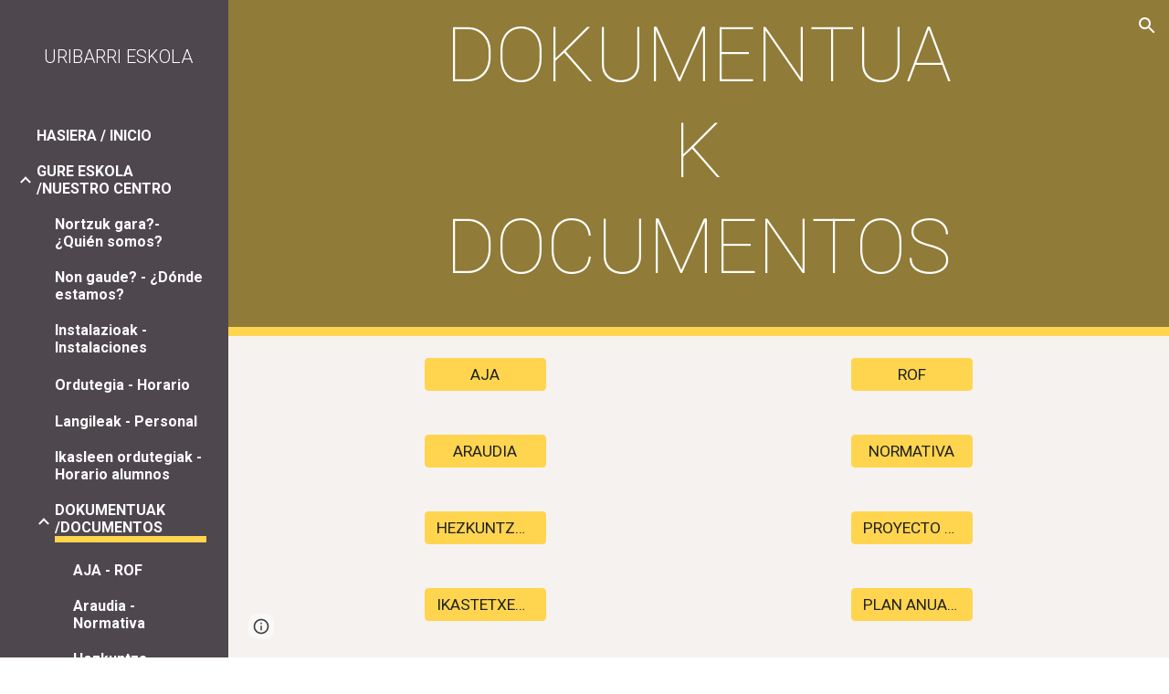

--- FILE ---
content_type: text/html; charset=utf-8
request_url: https://www.uribarrieskola.net/gure-eskola-nuestro-centro/dokumentuak-documentos
body_size: 29580
content:
<!DOCTYPE html><html lang="en-US" itemscope itemtype="http://schema.org/WebPage"><head><script nonce="li8AIC2g9Nw8EaxCtBSD9w">window['ppConfig'] = {productName: '6b8ce7c01e3dacd3d2c7a8cd322ff979', deleteIsEnforced:  false , sealIsEnforced:  false , heartbeatRate:  0.5 , periodicReportingRateMillis:  60000.0 , disableAllReporting:  false };(function(){'use strict';function k(a){var b=0;return function(){return b<a.length?{done:!1,value:a[b++]}:{done:!0}}}function l(a){var b=typeof Symbol!="undefined"&&Symbol.iterator&&a[Symbol.iterator];if(b)return b.call(a);if(typeof a.length=="number")return{next:k(a)};throw Error(String(a)+" is not an iterable or ArrayLike");}var m=typeof Object.defineProperties=="function"?Object.defineProperty:function(a,b,c){if(a==Array.prototype||a==Object.prototype)return a;a[b]=c.value;return a};
function n(a){a=["object"==typeof globalThis&&globalThis,a,"object"==typeof window&&window,"object"==typeof self&&self,"object"==typeof global&&global];for(var b=0;b<a.length;++b){var c=a[b];if(c&&c.Math==Math)return c}throw Error("Cannot find global object");}var p=n(this);function q(a,b){if(b)a:{var c=p;a=a.split(".");for(var d=0;d<a.length-1;d++){var e=a[d];if(!(e in c))break a;c=c[e]}a=a[a.length-1];d=c[a];b=b(d);b!=d&&b!=null&&m(c,a,{configurable:!0,writable:!0,value:b})}}
q("Object.is",function(a){return a?a:function(b,c){return b===c?b!==0||1/b===1/c:b!==b&&c!==c}});q("Array.prototype.includes",function(a){return a?a:function(b,c){var d=this;d instanceof String&&(d=String(d));var e=d.length;c=c||0;for(c<0&&(c=Math.max(c+e,0));c<e;c++){var f=d[c];if(f===b||Object.is(f,b))return!0}return!1}});
q("String.prototype.includes",function(a){return a?a:function(b,c){if(this==null)throw new TypeError("The 'this' value for String.prototype.includes must not be null or undefined");if(b instanceof RegExp)throw new TypeError("First argument to String.prototype.includes must not be a regular expression");return this.indexOf(b,c||0)!==-1}});function r(a,b,c){a("https://csp.withgoogle.com/csp/proto/"+encodeURIComponent(b),JSON.stringify(c))}function t(){var a;if((a=window.ppConfig)==null?0:a.disableAllReporting)return function(){};var b,c,d,e;return(e=(b=window)==null?void 0:(c=b.navigator)==null?void 0:(d=c.sendBeacon)==null?void 0:d.bind(navigator))!=null?e:u}function u(a,b){var c=new XMLHttpRequest;c.open("POST",a);c.send(b)}
function v(){var a=(w=Object.prototype)==null?void 0:w.__lookupGetter__("__proto__"),b=x,c=y;return function(){var d=a.call(this),e,f,g,h;r(c,b,{type:"ACCESS_GET",origin:(f=window.location.origin)!=null?f:"unknown",report:{className:(g=d==null?void 0:(e=d.constructor)==null?void 0:e.name)!=null?g:"unknown",stackTrace:(h=Error().stack)!=null?h:"unknown"}});return d}}
function z(){var a=(A=Object.prototype)==null?void 0:A.__lookupSetter__("__proto__"),b=x,c=y;return function(d){d=a.call(this,d);var e,f,g,h;r(c,b,{type:"ACCESS_SET",origin:(f=window.location.origin)!=null?f:"unknown",report:{className:(g=d==null?void 0:(e=d.constructor)==null?void 0:e.name)!=null?g:"unknown",stackTrace:(h=Error().stack)!=null?h:"unknown"}});return d}}function B(a,b){C(a.productName,b);setInterval(function(){C(a.productName,b)},a.periodicReportingRateMillis)}
var D="constructor __defineGetter__ __defineSetter__ hasOwnProperty __lookupGetter__ __lookupSetter__ isPrototypeOf propertyIsEnumerable toString valueOf __proto__ toLocaleString x_ngfn_x".split(" "),E=D.concat,F=navigator.userAgent.match(/Firefox\/([0-9]+)\./),G=(!F||F.length<2?0:Number(F[1])<75)?["toSource"]:[],H;if(G instanceof Array)H=G;else{for(var I=l(G),J,K=[];!(J=I.next()).done;)K.push(J.value);H=K}var L=E.call(D,H),M=[];
function C(a,b){for(var c=[],d=l(Object.getOwnPropertyNames(Object.prototype)),e=d.next();!e.done;e=d.next())e=e.value,L.includes(e)||M.includes(e)||c.push(e);e=Object.prototype;d=[];for(var f=0;f<c.length;f++){var g=c[f];d[f]={name:g,descriptor:Object.getOwnPropertyDescriptor(Object.prototype,g),type:typeof e[g]}}if(d.length!==0){c=l(d);for(e=c.next();!e.done;e=c.next())M.push(e.value.name);var h;r(b,a,{type:"SEAL",origin:(h=window.location.origin)!=null?h:"unknown",report:{blockers:d}})}};var N=Math.random(),O=t(),P=window.ppConfig;P&&(P.disableAllReporting||P.deleteIsEnforced&&P.sealIsEnforced||N<P.heartbeatRate&&r(O,P.productName,{origin:window.location.origin,type:"HEARTBEAT"}));var y=t(),Q=window.ppConfig;if(Q)if(Q.deleteIsEnforced)delete Object.prototype.__proto__;else if(!Q.disableAllReporting){var x=Q.productName;try{var w,A;Object.defineProperty(Object.prototype,"__proto__",{enumerable:!1,get:v(),set:z()})}catch(a){}}
(function(){var a=t(),b=window.ppConfig;b&&(b.sealIsEnforced?Object.seal(Object.prototype):b.disableAllReporting||(document.readyState!=="loading"?B(b,a):document.addEventListener("DOMContentLoaded",function(){B(b,a)})))})();}).call(this);
</script><meta charset="utf-8"><script nonce="li8AIC2g9Nw8EaxCtBSD9w">var DOCS_timing={}; DOCS_timing['sl']=new Date().getTime();</script><script nonce="li8AIC2g9Nw8EaxCtBSD9w">function _DumpException(e) {throw e;}</script><script data-id="_gd" nonce="li8AIC2g9Nw8EaxCtBSD9w">window.WIZ_global_data = {"K1cgmc":"%.@.[null,null,null,[1,1,[1768559972,811907000],4],null,25]]","nQyAE":{}};</script><script nonce="li8AIC2g9Nw8EaxCtBSD9w">_docs_flag_initialData={"atari-emtpr":false,"atari-eibrm":false,"atari-etm":false,"docs-text-usc":true,"atari-bae":false,"docs-text-etsrdpn":false,"docs-text-etsrds":false,"docs-text-endes":false,"docs-text-escpv":true,"docs-text-ecfs":false,"docs-text-eetxp":false,"docs-text-ettctvs":false,"docs-text-escoubs":false,"docs-text-escivs":false,"docs-text-escitrbs":false,"docs-text-eiosmc":false,"docs-text-etb":false,"docs-text-esbefr":false,"docs-etshc":false,"docs-text-tbcb":2.0E7,"docs-efsmsdl":false,"docs-text-etof":false,"docs-text-ehlb":false,"docs-text-dwit":false,"docs-text-elawp":false,"docs-eec":true,"docs-esff":false,"docs-idu":false,"docs-sup":"","docs-dli":false,"docs-liap":"/naLogImpressions","ilcm":{"eui":"AHKXmL3DbDp-Qtplzwf-VtC8GBTR1o1bUSVxZIACaLzFi_PwZ5v20MFMAxY52_jAm-ebf4yXTSEr","je":1,"sstu":1768638198137120,"si":"CKGCpdySkpIDFRQnbwYdrpcgaw","gsc":null,"ei":[5703839,5704621,5706832,5706836,5738513,5738529,5740798,5740814,5743108,5743124,5747261,5758807,5758823,5762243,5762259,5773662,5773678,5774836,5774852,5776501,5776517,5784931,5784947,5784951,5784967,14101306,14101502,14101510,14101534,49472063,49472071,49643568,49643576,49644015,49644023,49769337,49769345,49822921,49822929,49823164,49823172,49833462,49833470,49842855,49842863,49924706,49924714,50266222,50266230,50273528,50273536,50297076,50297084,50549555,50549563,50561343,50561351,50586962,50586970,70971256,70971264,71079938,71079946,71085241,71085249,71120968,71120976,71387889,71387897,71465947,71465955,71501423,71501431,71528597,71528605,71530083,71530091,71544834,71544842,71546425,71546433,71642103,71642111,71658040,71658048,71659813,71659821,71689860,71689868,71710040,71710048,71742921,71742937,71798420,71798436,71798440,71798456,71825383,71825391,71855010,71855018,71897827,71897835,71960540,71960548,94327671,94327679,94353368,94353376,94434257,94434265,94507744,94507752,94523168,94523176,94624865,94624873,94629757,94629765,94660795,94660803,94661802,94661810,94692298,94692306,94744856,94744864,94785229,94785237,94864653,94864661,94904089,94904097,94918952,94918960,95087186,95087194,95112873,95112881,95118561,95118569,95135933,95135941,95314802,95314810,95317482,95317490,99265946,99265954,99338440,99338448,99368792,99368800,99402331,99402339,99440853,99440861,99457807,99457815,101508355,101508363,101519280,101519288,101562406,101562414,101631191,101631199,101659254,101659262,101687117,101687125,101754342,101754350,101836971,101836979,101837416,101837424,101855239,101855247,101917185,101917193,101922739,101922747,101922880,101922888,101933481,101933489,102030642,102030650,102044278,102044286,102059531,102059539,102070930,102070938,102074087,102074095,102146687,102146695,102161447,102161455,102198282,102198290,102199034,102199050,102244489,102244497,102249831,102262249,102262257,102280628,102280636,102287864,102287872,102343036,102343044,102343380,102343388,102402679,102402687,102428666,102428674,102430621,102430629,102469860,102469868,102515093,102515098,102517339,102517344,102673365,102685384,102685389,102685929,102685934,102690600,102690608,102691157,102691162,102718396,102721209,102721214,102741226,102741234,102762315,102762323,102774707,102774715,102787553,102807790,102807798,102867835,102867843,102887236,102887244,102903660,102903668,102909750,102909755,102921493,102921501,102925819,102925827,102926523,102926531,102932587,102932595,102944189,102944194,102944268,102944273,102944503,102944508,102944582,102944587,102944680,102944685,102944785,102944790,102956685,102956693,102969762,102969770,102972669,102972677,102973360,102973368,102984172,102984180,102988272,102988277,103011418,103011426,103068916,103068924,103176010,103176018,103176419,103176427,103286444,103286452,103288306,103288314,103289103,103289108,103296034,103296042,103326407,103326415,103343830,103343838,103354296,103354304,103354852,103354860,103355353,103355361,103355643,103355651,104530130,104573899,104573907,104575332,104575337,104615595,104615603,104661247,104661255,104663867,104663883,104699504,104699512,104732763,104732771,104764124,104764132,104801546,104801554,104869084,104869092,104874944,104874960,104907811,104907819,104940397,104940405,104962265,104974998,104975006,104976617,104976625,104983169,104983177,105060739,105060747,105072273,105072281,105082097,105082105,105112583,105112588,105114679,105114687,105120751,105120767,105140245,105140253,105143309,105143317,105180894,105180902,105276179,105276184,105283687,105283695,105292835,105292843,105293726,105293734,105302073,105302081,105346285,105346293,105360418,105360426,105360882,105360890,105373824,105373832,105393811,105393819,105439171,105439179,115509982,115509990,115533919,115533924,115626258,115626266,115626439,115626447,115669258,115669266,115748247,115748252,115769458,115769466,115786272,115786280,115818444,115818449,115895896,115895904,115909741,115909749,115936304,115936312,115990661,115990669,115996281,115996289,116059345,116059353,116086373,116095154,116095162,116100583,116179574,116179582,116203363,116203368,116221334,116221342,116276461,116276469,116307748,116361222,116371628,116371636,116407665,116416034,116416042,116420468,116425644,116428005,116428882,116448407,116449517,116470832,116479002,116479007,116483680,116483688,116495859,116495867,116498664,116503941,116503963,116542687,116550348,116567571,116567576,116593749,116613094,116613710,116670655,116685398,116685789,116704081,116704120,116714309,116714312,116771113,116771117,116813305,116840681,116840686,116874913,116877109,116919494,116923675,116924992],"crc":0,"cvi":[]},"docs-ccdil":false,"docs-eil":true,"info_params":{},"buildLabel":"editors.sites-viewer-frontend_20260112.02_p3","docs-show_debug_info":false,"atari-jefp":"/_/view/jserror","docs-jern":"view","atari-rhpp":"/_/view","docs-ecuach":false,"docs-cclt":2033,"docs-ecci":true,"docs-esi":false,"docs-efypr":true,"docs-eyprp":true,"docs-li":"104240","docs-trgthnt":"","docs-etmhn":false,"docs-thnt":"","docs-hbt":[],"docs-hdet":["nMX17M8pQ0kLUkpsP190WPbQDRJQ","17hED8kG50kLUkpsP190TThQn3DA","BDNZR4PXx0kLUkpsP190SJtNPkYt","Etj5wJCQk0kLUkpsP190NwiL8UMa","xCLbbDUPA0kLUkpsP190XkGJiPUm","2NUkoZehW0kLUkpsP190UUNLiXW9","yuvYtd5590kLUkpsP190Qya5K4UR","ZH4rzt2uk0kLUkpsP190UDkF5Bkq","uQUQhn57A0kLUkpsP190WHoihP41","93w8zoRF70kLUkpsP190TxXbtSeV","fAPatjr1X0kLUkpsP190SaRjNRjw","T4vgqqjK70kLUkpsP190ScPehgAW","JyFR2tYWZ0kLUkpsP190Rn3HzkxT","ufXj7vmeJ0kLUkpsP190QURhvJn2","KFks7UeZ30kLUkpsP190UUMR6cvh","LcTa6EjeC0kLUkpsP190RKgvW5qi","s3UFcjGjt0kLUkpsP190Z45ftWRr","o99ewBQXy0kLUkpsP190Nq2qr6tf","PHVyy5uSS0kLUkpsP190SUsYo8gQ","yZn21akid0iSFTCbiEB0WPiGEST3","h2TtqzmQF0kLUkpsP190YPJiQt7p","MZi9vb5UC0kLUkpsP190ReUhvVjy","dSR6SPjB80kLUkpsP190Y3xHa9qA","Bz6B7VmLu0kLUkpsP190W3FeobP7","AiLoubzsd0kLUkpsP190XtYNPgYT","2J3DVQoVh0kLUkpsP190R5wShSrC","MLmbZasLS0kLUkpsP190YHf6Zjsf","S1T4ezMsZ0kLUkpsP190U6GfQUxi","LwAAPYPwi0kLUkpsP190TR4aaiFR","zZpS7TtwA0kLUkpsP190SJfhmHn8","N5u4VeWhx0iSFTCbiEB0VUTNdX6g","XM16tjwrD0iSFTCbiEB0NfzvTeuU","ybYTJk1eD0iSFTCbiEB0QV4rkzSF","TgXar1TSG0iSFTCbiEB0SsXMaKuP","JYfGDkExa0iSFTCbiEB0TTQnEDtH","2i9JBUZ3w0iSFTCbiEB0RytbUoNq","pgvTVXNKa0iSFTCbiEB0ShqmBTMR","NsVnd81bW0iSFTCbiEB0RhcXEK9M","rTQirATnb0iSFTCbiEB0W5cPcA7D","wNyww2Syr0iSFTCbiEB0Pzsbemba","DVdpfbqGj0iSFTCbiEB0RP4dMdFg","WKN3dsuG20iSFTCbiEB0NtEYhMK7","S5iPRteXX0iSFTCbiEB0YkMazE6h","6hmou1AcB0iSFTCbiEB0R9rZWXdz","wvo4NcLUj0iSFTCbiEB0Tt7mcVxE","HWuSeN2AB0iSFTCbiEB0PoBwHT2F","rMLvYG5Cd0iSFTCbiEB0VMB6o5sk","EnxXFzAMR0iSFTCbiEB0NxWnFJEU","rTcCMw3BM0mHq3jmV6o0RHeAExRK","HUYzfGVRa0mHq3jmV6o0Uxe2caXK","1XYMmM1Cu0mHq3jmV6o0Z3pEi8xm","xHhMJiXiV0mHq3jmV6o0WB8WinyM","xwSFpxEiU0mHq3jmV6o0PcnvcKmd","4MBkBg26q0mHq3jmV6o0QeKPRMpY","y5g8iW2T80mHq3jmV6o0Nr8SAj4C","W9YRKy3Lb0iSFTCbiEB0Xfs1EfPr","Ed3nhrN8D0iSFTCbiEB0RN4bJ53y","zxDKY7PC10iSFTCbiEB0UDYPJwDZ","bhEyDmbwi0mHq3jmV6o0TngCF1v2","6rKYZ6uHA0mHq3jmV6o0TeDZjgB8","71Deousgx0mHq3jmV6o0WXBQiyzi","sVEZbUAa70mHq3jmV6o0TNq1M7FF","8ZPFZT5nG0mHq3jmV6o0PJ5yoVh4","P55v8p4Lk0mHq3jmV6o0VjggjHMV","QqnZoz9ko0mHq3jmV6o0QskzBcHn","6nr31z9Wv0mERqSGkGf0VhuvAXWC","RLHeYNm410mERqSGkGf0Y817EUFK","vmx68XtfJ0mERqSGkGf0RCUBfsQr","687J7yD1q0mERqSGkGf0RVmMYHo1","qwhWQy8Zi0mERqSGkGf0W2tdypUF","wF8Sk241e0mERqSGkGf0YNtN6gpV","ijUhdx2QN0mERqSGkGf0TSD26iBJ","3iBLaMnuG0mERqSGkGf0VdY8XuLS","cFR77YEGo0iSFTCbiEB0PcMDWjX2","evUYuNCS80mERqSGkGf0Psi8j3Dw","soWncRV7C0mERqSGkGf0PZheXrWA","TvjoiCaar0mERqSGkGf0S9qS5adj","txL54xWLC0mERqSGkGf0XoEGTvCu","MP3EsW1un0mERqSGkGf0QDkfTxat","N1q4Y3fqz0mERqSGkGf0W1oPWWoc","pnKWhXiJi0mERqSGkGf0RDJejrBm","ffZmMGtYT0suK1NZr2K0QUxSzEMN","NagbcZWyB0suK1NZr2K0SJmfmJ3n","KMcLKvubv0suK1NZr2K0PLMUJ7zr","a13ejFS5i0suK1NZr2K0WzewY5tP","pZ1hXv7ve0suK1NZr2K0U5qoNhyU","pwLDucJZU0ezFcgqx310NgtmYpbV","TCKDVQ6J0Bn3gbW4AcZC0PQKypCa","Z7vabQzZ0Bn3gbW4AcZC0TfvmSab","UUNcLtsso0mERqSGkGf0Uwg2tMZa","wYCZkqoz10fBWirfAym0S1sADKbJ"],"docs-hunds":false,"docs-hae":"PROD","docs-ehn":false,"docs-epq":true,"docs-upap":"/_/view/prefs"}; _docs_flag_cek= null ; if (window['DOCS_timing']) {DOCS_timing['ifdld']=new Date().getTime();}</script><meta name="viewport" content="width=device-width, initial-scale=1"><meta http-equiv="X-UA-Compatible" content="IE=edge"><meta name="referrer" content="strict-origin-when-cross-origin"><link rel="icon" href="https://ssl.gstatic.com/atari/images/public/favicon.ico"><meta property="og:title" content="URIBARRI ESKOLA - DOKUMENTUAK /DOCUMENTOS"><meta property="og:type" content="website"><meta property="og:url" content="https://www.uribarrieskola.net/gure-eskola-nuestro-centro/dokumentuak-documentos"><meta property="og:description" content="DOKUMENTUAK DOCUMENTOS

"><meta itemprop="name" content="URIBARRI ESKOLA - DOKUMENTUAK /DOCUMENTOS"><meta itemprop="description" content="DOKUMENTUAK DOCUMENTOS

"><meta itemprop="url" content="https://www.uribarrieskola.net/gure-eskola-nuestro-centro/dokumentuak-documentos"><link href="https://fonts.googleapis.com/css?family=Roboto%3A100%2C300%2C400%2C700&display=swap" rel="stylesheet" nonce="kp5erNAWOQRSFF95WMm8Hg"><link href="https://fonts.googleapis.com/css?family=Google+Sans:400,500|Roboto:300,400,500,700|Source+Code+Pro:400,700&display=swap" rel="stylesheet" nonce="kp5erNAWOQRSFF95WMm8Hg"><script nonce="li8AIC2g9Nw8EaxCtBSD9w">(function() {var img = new Image().src = "https://ssl.gstatic.com/atari/images/results-not-loaded.svg";})();</script><link rel="stylesheet" href="https://www.gstatic.com/_/atari/_/ss/k=atari.vw.0v5IsCnwdCQ.L.W.O/am=AAgGIA/d=1/rs=AGEqA5mPL9GNm5UOrZ-AwRR75ozGRgI1oA" data-id="_cl" nonce="kp5erNAWOQRSFF95WMm8Hg"><script nonce="li8AIC2g9Nw8EaxCtBSD9w"></script><title>URIBARRI ESKOLA - DOKUMENTUAK /DOCUMENTOS</title><style jsname="ptDGoc" nonce="kp5erNAWOQRSFF95WMm8Hg">.ImnMyf{background-color: rgba(255,255,255,1); color: rgba(33,33,33,1);}.Vs12Bd{color: rgba(33,33,33,1);}.S5d9Rd{background-color: rgba(255,213,79,1); color: rgba(33,33,33,1);}.O13XJf{height: 340px;}.O13XJf .IFuOkc{background-image: url(https://ssl.gstatic.com/atari/images/level-header.png); background-color: rgba(255,213,79,1); background-position-y: center;}.O13XJf .IFuOkc:before{background-color: rgba(33,33,33,1); opacity: 0.5; display: block;}.O13XJf .zfr3Q{color: rgba(255,255,255,1);}.O13XJf .qnVSj{color: rgba(255,255,255,1);}.O13XJf .Glwbz{color: rgba(255,255,255,1);}.O13XJf .qLrapd{color: rgba(255,255,255,1);}.O13XJf .aHM7ed{color: rgba(255,255,255,1);}.O13XJf .NHD4Gf{color: rgba(255,255,255,1);}.O13XJf .QmpIrf{background-color: rgba(255,255,255,1); border-color: rgba(255,255,255,1); color: rgba(0,0,0,1); font-family: Roboto; font-size: 13pt; line-height: 22px;}@media only screen and (max-width: 479px){.O13XJf .QmpIrf{font-size: 13pt;}}@media only screen and (min-width: 480px) and (max-width: 767px){.O13XJf .QmpIrf{font-size: 13pt;}}@media only screen and (max-width: 479px){.O13XJf{height: 250px;}}.SBrW1{height: 430px; padding-bottom: 120px; padding-top: 120px;}.Wew9ke{fill: rgba(255,255,255,1);}.fOU46b .YSH9J{color: rgba(255,255,255,1);}.fOU46b .KJll8d{background-color: rgba(255,255,255,1);}.fOU46b .Mz8gvb{color: rgba(255,255,255,1);}.fOU46b .G8QRnc .Mz8gvb{color: rgba(33,33,33,1);}.fOU46b .G8QRnc .YSH9J{color: rgba(33,33,33,1);}.fOU46b .G8QRnc .iWs3gf.chg4Jd:focus{background-color: rgba(33,33,33,0.1199999973);}.fOU46b .G8QRnc .KJll8d{background-color: rgba(33,33,33,1);}.fOU46b .usN8rf .YSH9J{color: rgba(33,33,33,1);}.fOU46b .usN8rf .KJll8d{background-color: rgba(33,33,33,1);}.fOU46b .usN8rf .Mz8gvb{color: rgba(33,33,33,1);}.fOU46b .aCIEDd .YSH9J{color: rgba(33,33,33,1);}.fOU46b .aCIEDd .KJll8d{background-color: rgba(33,33,33,1);}.fOU46b .aCIEDd .Mz8gvb{color: rgba(33,33,33,1);}.fOU46b .a3ETed .YSH9J{color: rgba(33,33,33,1);}.fOU46b .a3ETed .KJll8d{background-color: rgba(33,33,33,1);}.fOU46b .a3ETed .M9vuGd{border-bottom-color: rgba(0,0,0,0.150000006);}.fOU46b .a3ETed .Mz8gvb{color: rgba(33,33,33,1);}.fOU46b .zDUgLc{opacity: 0;}.fOU46b .LBrwzc .zDUgLc{opacity: 1; border-bottom-style: none;}.fOU46b .GBy4H .zDUgLc{opacity: 1;}@media only screen and (min-width: 1280px){.XeSM4.b2Iqye.fOU46b .LBrwzc .tCHXDc{color: rgba(255,255,255,1);}}.XeSM4.b2Iqye.fOU46b .LBrwzc .iWs3gf.chg4Jd:focus{background-color: rgba(255,255,255,0.1199999973);}@media only screen and (min-width: 1280px){.KuNac.b2Iqye.fOU46b .GBy4H .tCHXDc{color: rgba(33,33,33,1);}}.KuNac.b2Iqye.fOU46b .GBy4H .iWs3gf.chg4Jd:focus{background-color: rgba(33,33,33,0.1199999973);}@media only screen and (min-width: 1280px){.KuNac.G9Qloe.fOU46b .GBy4H .tCHXDc{color: rgba(255,255,255,1);}}.KuNac.G9Qloe.fOU46b .GBy4H .iWs3gf.chg4Jd:focus{background-color: rgba(255,255,255,0.1199999973);}@media only screen and (min-width: 1280px){.XeSM4.G9Qloe.fOU46b .LBrwzc .tCHXDc{color: rgba(33,33,33,1);}}.XeSM4.G9Qloe.fOU46b .LBrwzc .iWs3gf.chg4Jd:focus{background-color: rgba(33,33,33,0.1199999973);}.LBrwzc .YSH9J{color: rgba(33,33,33,1);}.LBrwzc .oNsfjf{color: rgba(33,33,33,1);}.LBrwzc .KJll8d{background-color: rgba(33,33,33,1);}.LBrwzc .YTv4We.chg4Jd:focus:before{border-color: rgba(33,33,33,1); display: block;}.LBrwzc .Mz8gvb{color: rgba(33,33,33,1);}.LBrwzc .wgxiMe{background-color: rgba(255,255,255,1);}.LBrwzc .zDUgLc{border-bottom-color: rgba(204,204,204,1); border-bottom-width: 1px; border-bottom-style: solid;}.GBy4H .wgxiMe{background-color: rgba(0,0,0,1);}.JzO0Vc{background-color: rgba(79,71,78,1);}.M63kCb{background-color: rgba(245,242,240,1);}.zfr3Q{font-family: Roboto; color: rgba(33,33,33,1); font-size: 13pt; line-height: 1.55; margin-top: 14px;}.qnVSj{color: rgba(33,33,33,1);}.Glwbz{color: rgba(33,33,33,1);}.qLrapd{color: rgba(33,33,33,1);}.aHM7ed{color: rgba(33,33,33,1);}.NHD4Gf{color: rgba(33,33,33,1);}.zfr3Q .OUGEr{color: rgba(33,33,33,1);}.dhtgD{text-decoration: none; border-bottom-style: solid; border-bottom-width: 1px; font-weight: 700;}.dhtgD:hover{border-bottom-color: rgba(255,213,79,1); border-bottom-style: solid; border-bottom-width: 1px;}.lQAHbd .dhtgD:visited{border-bottom-color: rgba(245,242,240,1);}.lQAHbd .dhtgD:hover{border-bottom-color: rgba(33,33,33,1);}.dhtgD:active{border-bottom-color: rgba(255,213,79,1); border-bottom-style: solid; border-bottom-width: 1px;}.dhtgD:visited{border-bottom-color: rgba(255,213,79,1); border-bottom-style: solid; border-bottom-width: 1px;}.duRjpb{font-family: Roboto; font-size: 37pt; line-height: 1.25; font-weight: 100; margin-top: 20px;}.Ap4VC{margin-bottom: -20px;}.JYVBee{font-family: Roboto; font-size: 28pt; line-height: 1.21; font-weight: 100; margin-top: 20px;}.CobnVe{margin-bottom: -20px;}.OmQG5e{font-family: Roboto; font-size: 16pt; line-height: 1.27; margin-top: 18px; font-weight: 300;}.GV3q8e{margin-bottom: -18px;}.TMjjoe{font-family: Roboto; font-size: 9pt; line-height: 1.2; margin-top: 0px;}.Zjiec{font-family: Roboto; font-weight: 300; font-size: 15pt; line-height: 1.4; margin-top: 48px; margin-left: 48px; margin-bottom: 62px; margin-right: 32px;}.XMyrgf{margin-top: 48px; margin-left: 48px; margin-bottom: 0px; margin-right: 32px;}.PsKE7e{font-family: Roboto; font-weight: 700; font-size: 12pt; padding-left: 10px; padding-right: 10px;}.lhZOrc{font-weight: 700;}.lhZOrc .hDrhEe{border-bottom-width: 7px; border-bottom-color: rgba(255,213,79,1); border-bottom-style: solid;}.TlfmSc{font-family: Roboto; font-weight: 300; font-size: 15pt; line-height: 1.4;}.zDUgLc{background-color: rgba(79,71,78,1); opacity: 1;}.baZpAe{background-color: rgba(255,255,255,1);}.N0neUc{background-color: rgba(255,255,255,0);}.ySLm4c{background-color: rgba(255,255,255,0); font-family: Roboto;}.KUB40b{background-color: transparent;}.OWlOyc{background-color: rgba(255,255,255,0);}.iwQgFb{background-color: rgba(0,0,0,0.150000006); height: 3px; margin-top: 8px;}.CbiMKe{background-color: rgba(255,213,79,1);}.QmpIrf{background-color: rgba(255,213,79,1); border-color: rgba(255,213,79,1); color: rgba(33,33,33,1); font-family: Roboto; font-size: 13pt; line-height: 22px;}.LRAOtb{background-color: rgba(255,255,255,1);}.qeLZfd .zfr3Q{color: rgba(33,33,33,1);}.qeLZfd .zfr3Q .OUGEr{color: rgba(33,33,33,1);}.qeLZfd .qnVSj{color: rgba(33,33,33,1);}.qeLZfd .Glwbz{color: rgba(33,33,33,1);}.qeLZfd .qLrapd{color: rgba(33,33,33,1);}.qeLZfd .aHM7ed{color: rgba(33,33,33,1);}.qeLZfd .NHD4Gf{color: rgba(33,33,33,1);}.qeLZfd .LRAOtb{background-color: transparent;}.qeLZfd .baZpAe{background-color: transparent;}.qeLZfd .iwQgFb{background-color: rgba(0,0,0,0.150000006);}.lQAHbd:before{background-color: rgba(255,213,79,1); display: block;}.lQAHbd .zfr3Q{color: rgba(33,33,33,1);}.lQAHbd .zfr3Q .OUGEr{color: rgba(33,33,33,1);}.lQAHbd .qnVSj{color: rgba(33,33,33,1);}.lQAHbd .Glwbz{color: rgba(33,33,33,1);}.lQAHbd .qLrapd{color: rgba(33,33,33,1);}.lQAHbd .aHM7ed{color: rgba(33,33,33,1);}.lQAHbd .NHD4Gf{color: rgba(33,33,33,1);}.lQAHbd .LRAOtb{background-color: transparent;}.lQAHbd .baZpAe{background-color: transparent;}.lQAHbd .iwQgFb{background-color: rgba(0,0,0,0.150000006);}.lQAHbd .QmpIrf{background-color: rgba(255,255,255,1); border-color: rgba(255,255,255,1); color: rgba(0,0,0,1); font-family: Roboto; font-size: 13pt; line-height: 22px;}.lQAHbd .CbiMKe{background-color: rgba(255,255,255,1);}@media only screen and (max-width: 479px){.lQAHbd .QmpIrf{font-size: 13pt;}}@media only screen and (min-width: 480px) and (max-width: 767px){.lQAHbd .QmpIrf{font-size: 13pt;}}.LB7kq .IFuOkc{border-bottom-color: rgba(255,213,79,1); border-bottom-width: 10px; border-bottom-style: solid;}.LB7kq .duRjpb{font-size: 63pt; line-height: 1.25; margin-bottom: 19px;}@media only screen and (max-width: 479px){.LB7kq .duRjpb{font-size: 41pt;}}@media only screen and (min-width: 480px) and (max-width: 767px){.LB7kq .duRjpb{font-size: 53pt;}}.gk8rDe .duRjpb{font-size: 48pt;}.LB7kq.gk8rDe .zfr3Q{color: rgba(0,0,0,1);}@media only screen and (max-width: 479px){.gk8rDe .duRjpb{font-size: 32pt;}}@media only screen and (min-width: 480px) and (max-width: 767px){.gk8rDe .duRjpb{font-size: 41pt;}}.LB7kq .baZpAe{background-color: transparent;}.LB7kq .JYVBee{font-size: 28pt; line-height: 1.18;}@media only screen and (max-width: 479px){.LB7kq .JYVBee{font-size: 21pt;}}@media only screen and (min-width: 480px) and (max-width: 767px){.LB7kq .JYVBee{font-size: 25pt;}}.cJgDec .baZpAe{background-color: transparent;}.cJgDec .baZpAe .OUGEr{color: rgba(255,255,255,1);}.cJgDec .baZpAe .LRAOtb{background-color: transparent;}.cJgDec .zfr3Q{color: rgba(255,255,255,1);}.cJgDec .qnVSj{color: rgba(255,255,255,1);}.cJgDec .Glwbz{color: rgba(255,255,255,1);}.cJgDec .qLrapd{color: rgba(255,255,255,1);}.cJgDec .aHM7ed{color: rgba(255,255,255,1);}.cJgDec .NHD4Gf{color: rgba(255,255,255,1);}.cJgDec .IFuOkc:before{background-color: rgba(33,33,33,1); opacity: 0.5; display: block;}.cJgDec .QmpIrf{background-color: rgba(255,255,255,1); border-color: rgba(255,255,255,1); color: rgba(0,0,0,1); font-family: Roboto; font-size: 13pt; line-height: 22px;}@media only screen and (max-width: 479px){.cJgDec .QmpIrf{font-size: 13pt;}}@media only screen and (min-width: 480px) and (max-width: 767px){.cJgDec .QmpIrf{font-size: 13pt;}}.tpmmCb .baZpAe{background-color: transparent;}.tpmmCb .baZpAe .OUGEr{color: rgba(0,0,0,1);}.tpmmCb .baZpAe .LRAOtb{background-color: transparent;}.tpmmCb .zfr3Q{color: rgba(0,0,0,1);}.tpmmCb .qnVSj{color: rgba(0,0,0,1);}.tpmmCb .Glwbz{color: rgba(0,0,0,1);}.tpmmCb .qLrapd{color: rgba(0,0,0,1);}.tpmmCb .aHM7ed{color: rgba(0,0,0,1);}.tpmmCb .NHD4Gf{color: rgba(0,0,0,1);}.tpmmCb .IFuOkc:before{background-color: rgba(255,255,255,1); display: block;}.tpmmCb .Wew9ke{fill: rgba(0,0,0,1);}.tpmmCb .QmpIrf{background-color: rgba(255,255,255,1); border-color: rgba(255,255,255,1); color: rgba(0,0,0,1); font-family: Roboto; font-size: 13pt; line-height: 22px;}@media only screen and (max-width: 479px){.tpmmCb .QmpIrf{font-size: 13pt;}}@media only screen and (min-width: 480px) and (max-width: 767px){.tpmmCb .QmpIrf{font-size: 13pt;}}.gk8rDe{padding-top: 60px;}.gk8rDe .QmpIrf{background-color: rgba(255,213,79,1); border-color: rgba(255,213,79,1); color: rgba(33,33,33,1); font-family: Roboto; font-size: 13pt; line-height: 22px;}@media only screen and (max-width: 479px){.gk8rDe .QmpIrf{font-size: 13pt;}}@media only screen and (min-width: 480px) and (max-width: 767px){.gk8rDe .QmpIrf{font-size: 13pt;}}@media only screen and (max-width: 479px){.gk8rDe{padding-top: 32px; padding-bottom: 32px;}}.YSH9J{color: rgba(255,255,255,1);}.iWs3gf.chg4Jd:focus{background-color: rgba(255,255,255,0.1199999973);}.oNsfjf{color: rgba(255,255,255,1);}.wgxiMe{background-color: rgba(79,71,78,1);}.qV4dIc{border-bottom-color: rgba(255,255,255,0); border-bottom-style: solid; border-bottom-width: 8px; padding-top: 14px; padding-bottom: 6px; padding-left: 2px; padding-right: 2px; margin-left: 10px; margin-right: 10px;}.jgXgSe{line-height: 28px;}.u5fiyc{line-height: 28px;}.M9vuGd{border-bottom-color: rgba(255,213,79,1);}.eWDljc{background-color: rgba(79,71,78,1); padding-bottom: 28px;}.IKA38e{padding-left: 36px; margin-top: 20px;}.hDrhEe{font-family: Roboto; margin-left: 12px; margin-right: 12px; padding-left: 0px; display: inline-block; max-width: 90%;}.baH5ib .hDrhEe{margin-left: 4px; padding-left: 0px;}.PsKE7e:hover{opacity: 0.6;}.BFDQOb:hover{opacity: 0.6;}.QcmuFb{padding-left: 20px;}.vDPrib{padding-left: 40px;}.TBDXjd{padding-left: 60px;}.bYeK8e{padding-left: 80px;}.CuqSDe{padding-left: 100px;}.Havqpe{padding-left: 120px;}.JvDrRe{padding-left: 140px;}.o5lrIf{padding-left: 160px;}.yOJW7c{padding-left: 180px;}.rB8cye{padding-left: 200px;}.RuayVd{padding-right: 20px;}.YzcKX{padding-right: 40px;}.reTV0b{padding-right: 60px;}.vSYeUc{padding-right: 80px;}.PxtZIe{padding-right: 100px;}.ahQMed{padding-right: 120px;}.rzhcXb{padding-right: 140px;}.PBhj0b{padding-right: 160px;}.TlN46c{padding-right: 180px;}.GEdNnc{padding-right: 200px;}.xkUom{border-color: rgba(33,33,33,1); color: rgba(33,33,33,1); font-family: Roboto; font-size: 13pt; line-height: 22px;}.xkUom:hover{background-color: rgba(33,33,33,0.1000000015); font-size: 13pt; line-height: 22px;}.KjwKmc{color: rgba(33,33,33,1); font-family: Roboto; font-size: 13pt; line-height: 22px;}.KjwKmc:hover{background-color: rgba(33,33,33,0.1000000015); font-size: 13pt; line-height: 22px;}.lQAHbd .xkUom{border-color: rgba(33,33,33,1); color: rgba(33,33,33,1); font-family: Roboto; font-size: 13pt; line-height: 22px;}.lQAHbd .xkUom:hover{background-color: rgba(255,255,255,0.1000000015);}.lQAHbd .KjwKmc{color: rgba(33,33,33,1); font-family: Roboto; font-size: 13pt; line-height: 22px;}.lQAHbd .KjwKmc:hover{background-color: rgba(255,255,255,0.1000000015);}@media only screen and (max-width: 479px){.lQAHbd .xkUom{font-size: 13pt;}}@media only screen and (min-width: 480px) and (max-width: 767px){.lQAHbd .xkUom{font-size: 13pt;}}@media only screen and (max-width: 479px){.lQAHbd .KjwKmc{font-size: 13pt;}}@media only screen and (min-width: 480px) and (max-width: 767px){.lQAHbd .KjwKmc{font-size: 13pt;}}.lQAHbd .Mt0nFe{border-color: rgba(0,0,0,0.200000003);}.cJgDec .xkUom{border-color: rgba(255,255,255,1); color: rgba(255,255,255,1); font-family: Roboto; font-size: 13pt; line-height: 22px;}.cJgDec .xkUom:hover{background-color: rgba(255,255,255,0.1000000015);}.cJgDec .KjwKmc{color: rgba(255,255,255,1); font-family: Roboto; font-size: 13pt; line-height: 22px;}.cJgDec .KjwKmc:hover{background-color: rgba(255,255,255,0.1000000015);}@media only screen and (max-width: 479px){.cJgDec .xkUom{font-size: 13pt;}}@media only screen and (min-width: 480px) and (max-width: 767px){.cJgDec .xkUom{font-size: 13pt;}}@media only screen and (max-width: 479px){.cJgDec .KjwKmc{font-size: 13pt;}}@media only screen and (min-width: 480px) and (max-width: 767px){.cJgDec .KjwKmc{font-size: 13pt;}}.tpmmCb .xkUom{border-color: rgba(0,0,0,1); color: rgba(0,0,0,1); font-family: Roboto; font-size: 13pt; line-height: 22px;}.tpmmCb .xkUom:hover{background-color: rgba(33,33,33,0.1000000015);}.tpmmCb .KjwKmc{color: rgba(0,0,0,1); font-family: Roboto; font-size: 13pt; line-height: 22px;}.tpmmCb .KjwKmc:hover{background-color: rgba(33,33,33,0.1000000015);}@media only screen and (max-width: 479px){.tpmmCb .xkUom{font-size: 13pt;}}@media only screen and (min-width: 480px) and (max-width: 767px){.tpmmCb .xkUom{font-size: 13pt;}}@media only screen and (max-width: 479px){.tpmmCb .KjwKmc{font-size: 13pt;}}@media only screen and (min-width: 480px) and (max-width: 767px){.tpmmCb .KjwKmc{font-size: 13pt;}}.gk8rDe .xkUom{border-color: rgba(33,33,33,1); color: rgba(33,33,33,1); font-family: Roboto; font-size: 13pt; line-height: 22px;}.gk8rDe .xkUom:hover{background-color: rgba(33,33,33,0.1000000015);}.gk8rDe .KjwKmc{color: rgba(33,33,33,1); font-family: Roboto; font-size: 13pt; line-height: 22px;}.gk8rDe .KjwKmc:hover{background-color: rgba(33,33,33,0.1000000015);}@media only screen and (max-width: 479px){.gk8rDe .xkUom{font-size: 13pt;}}@media only screen and (min-width: 480px) and (max-width: 767px){.gk8rDe .xkUom{font-size: 13pt;}}@media only screen and (max-width: 479px){.gk8rDe .KjwKmc{font-size: 13pt;}}@media only screen and (min-width: 480px) and (max-width: 767px){.gk8rDe .KjwKmc{font-size: 13pt;}}.O13XJf .xkUom{border-color: rgba(255,255,255,1); color: rgba(255,255,255,1); font-family: Roboto; font-size: 13pt; line-height: 22px;}.O13XJf .xkUom:hover{background-color: rgba(255,255,255,0.1000000015);}.O13XJf .KjwKmc{color: rgba(255,255,255,1); font-family: Roboto; font-size: 13pt; line-height: 22px;}.O13XJf .KjwKmc:hover{background-color: rgba(255,255,255,0.1000000015);}@media only screen and (max-width: 479px){.O13XJf .xkUom{font-size: 13pt;}}@media only screen and (min-width: 480px) and (max-width: 767px){.O13XJf .xkUom{font-size: 13pt;}}@media only screen and (max-width: 479px){.O13XJf .KjwKmc{font-size: 13pt;}}@media only screen and (min-width: 480px) and (max-width: 767px){.O13XJf .KjwKmc{font-size: 13pt;}}.Y4CpGd{font-family: Roboto; font-size: 13pt;}.CMArNe{background-color: rgba(245,242,240,1);}@media only screen and (max-width: 479px){.duRjpb{font-size: 26pt;}}@media only screen and (min-width: 480px) and (max-width: 767px){.duRjpb{font-size: 32pt;}}@media only screen and (max-width: 479px){.JYVBee{font-size: 21pt;}}@media only screen and (min-width: 480px) and (max-width: 767px){.JYVBee{font-size: 25pt;}}@media only screen and (max-width: 479px){.OmQG5e{font-size: 15pt;}}@media only screen and (min-width: 480px) and (max-width: 767px){.OmQG5e{font-size: 15pt;}}@media only screen and (max-width: 479px){.TMjjoe{font-size: 9pt;}}@media only screen and (min-width: 480px) and (max-width: 767px){.TMjjoe{font-size: 9pt;}}@media only screen and (max-width: 479px){.Zjiec{font-size: 14pt;}}@media only screen and (min-width: 480px) and (max-width: 767px){.Zjiec{font-size: 15pt;}}@media only screen and (max-width: 479px){.PsKE7e{font-size: 12pt;}}@media only screen and (min-width: 480px) and (max-width: 767px){.PsKE7e{font-size: 12pt;}}@media only screen and (max-width: 479px){.TlfmSc{font-size: 14pt;}}@media only screen and (min-width: 480px) and (max-width: 767px){.TlfmSc{font-size: 15pt;}}@media only screen and (max-width: 479px){.QmpIrf{font-size: 13pt;}}@media only screen and (min-width: 480px) and (max-width: 767px){.QmpIrf{font-size: 13pt;}}@media only screen and (max-width: 479px){.xkUom{font-size: 13pt;}}@media only screen and (min-width: 480px) and (max-width: 767px){.xkUom{font-size: 13pt;}}@media only screen and (max-width: 479px){.xkUom:hover{font-size: 13pt;}}@media only screen and (min-width: 480px) and (max-width: 767px){.xkUom:hover{font-size: 13pt;}}@media only screen and (max-width: 479px){.KjwKmc{font-size: 13pt;}}@media only screen and (min-width: 480px) and (max-width: 767px){.KjwKmc{font-size: 13pt;}}@media only screen and (max-width: 479px){.KjwKmc:hover{font-size: 13pt;}}@media only screen and (min-width: 480px) and (max-width: 767px){.KjwKmc:hover{font-size: 13pt;}}</style><script nonce="li8AIC2g9Nw8EaxCtBSD9w">_at_config = [null,"AIzaSyChg3MFqzdi1P5J-YvEyakkSA1yU7HRcDI","897606708560-a63d8ia0t9dhtpdt4i3djab2m42see7o.apps.googleusercontent.com",null,null,null,null,null,null,null,null,null,null,null,"SITES_%s",null,null,null,null,null,null,null,null,null,["AHKXmL3DbDp-Qtplzwf-VtC8GBTR1o1bUSVxZIACaLzFi_PwZ5v20MFMAxY52_jAm-ebf4yXTSEr",1,"CKGCpdySkpIDFRQnbwYdrpcgaw",1768638198137120,[5703839,5704621,5706832,5706836,5738513,5738529,5740798,5740814,5743108,5743124,5747261,5758807,5758823,5762243,5762259,5773662,5773678,5774836,5774852,5776501,5776517,5784931,5784947,5784951,5784967,14101306,14101502,14101510,14101534,49472063,49472071,49643568,49643576,49644015,49644023,49769337,49769345,49822921,49822929,49823164,49823172,49833462,49833470,49842855,49842863,49924706,49924714,50266222,50266230,50273528,50273536,50297076,50297084,50549555,50549563,50561343,50561351,50586962,50586970,70971256,70971264,71079938,71079946,71085241,71085249,71120968,71120976,71387889,71387897,71465947,71465955,71501423,71501431,71528597,71528605,71530083,71530091,71544834,71544842,71546425,71546433,71642103,71642111,71658040,71658048,71659813,71659821,71689860,71689868,71710040,71710048,71742921,71742937,71798420,71798436,71798440,71798456,71825383,71825391,71855010,71855018,71897827,71897835,71960540,71960548,94327671,94327679,94353368,94353376,94434257,94434265,94507744,94507752,94523168,94523176,94624865,94624873,94629757,94629765,94660795,94660803,94661802,94661810,94692298,94692306,94744856,94744864,94785229,94785237,94864653,94864661,94904089,94904097,94918952,94918960,95087186,95087194,95112873,95112881,95118561,95118569,95135933,95135941,95314802,95314810,95317482,95317490,99265946,99265954,99338440,99338448,99368792,99368800,99402331,99402339,99440853,99440861,99457807,99457815,101508355,101508363,101519280,101519288,101562406,101562414,101631191,101631199,101659254,101659262,101687117,101687125,101754342,101754350,101836971,101836979,101837416,101837424,101855239,101855247,101917185,101917193,101922739,101922747,101922880,101922888,101933481,101933489,102030642,102030650,102044278,102044286,102059531,102059539,102070930,102070938,102074087,102074095,102146687,102146695,102161447,102161455,102198282,102198290,102199034,102199050,102244489,102244497,102249831,102262249,102262257,102280628,102280636,102287864,102287872,102343036,102343044,102343380,102343388,102402679,102402687,102428666,102428674,102430621,102430629,102469860,102469868,102515093,102515098,102517339,102517344,102673365,102685384,102685389,102685929,102685934,102690600,102690608,102691157,102691162,102718396,102721209,102721214,102741226,102741234,102762315,102762323,102774707,102774715,102787553,102807790,102807798,102867835,102867843,102887236,102887244,102903660,102903668,102909750,102909755,102921493,102921501,102925819,102925827,102926523,102926531,102932587,102932595,102944189,102944194,102944268,102944273,102944503,102944508,102944582,102944587,102944680,102944685,102944785,102944790,102956685,102956693,102969762,102969770,102972669,102972677,102973360,102973368,102984172,102984180,102988272,102988277,103011418,103011426,103068916,103068924,103176010,103176018,103176419,103176427,103286444,103286452,103288306,103288314,103289103,103289108,103296034,103296042,103326407,103326415,103343830,103343838,103354296,103354304,103354852,103354860,103355353,103355361,103355643,103355651,104530130,104573899,104573907,104575332,104575337,104615595,104615603,104661247,104661255,104663867,104663883,104699504,104699512,104732763,104732771,104764124,104764132,104801546,104801554,104869084,104869092,104874944,104874960,104907811,104907819,104940397,104940405,104962265,104974998,104975006,104976617,104976625,104983169,104983177,105060739,105060747,105072273,105072281,105082097,105082105,105112583,105112588,105114679,105114687,105120751,105120767,105140245,105140253,105143309,105143317,105180894,105180902,105276179,105276184,105283687,105283695,105292835,105292843,105293726,105293734,105302073,105302081,105346285,105346293,105360418,105360426,105360882,105360890,105373824,105373832,105393811,105393819,105439171,105439179,115509982,115509990,115533919,115533924,115626258,115626266,115626439,115626447,115669258,115669266,115748247,115748252,115769458,115769466,115786272,115786280,115818444,115818449,115895896,115895904,115909741,115909749,115936304,115936312,115990661,115990669,115996281,115996289,116059345,116059353,116086373,116095154,116095162,116100583,116179574,116179582,116203363,116203368,116221334,116221342,116276461,116276469,116307748,116361222,116371628,116371636,116407665,116416034,116416042,116420468,116425644,116428005,116428882,116448407,116449517,116470832,116479002,116479007,116483680,116483688,116495859,116495867,116498664,116503941,116503963,116542687,116550348,116567571,116567576,116593749,116613094,116613710,116670655,116685398,116685789,116704081,116704120,116714309,116714312,116771113,116771117,116813305,116840681,116840686,116874913,116877109,116919494,116923675,116924992]],null,null,null,null,0,null,null,null,null,null,null,null,null,null,"https://drive.google.com",null,null,null,null,null,null,null,null,null,0,1,null,null,null,null,null,null,null,null,null,null,null,null,null,null,null,null,null,null,null,null,null,null,null,null,null,null,null,null,null,null,null,null,null,null,null,null,null,null,null,null,null,null,null,null,null,null,"v2internal","https://docs.google.com",null,null,null,null,null,null,"https://sites.google.com/new/",null,null,null,null,null,0,null,null,null,null,null,null,null,null,null,null,null,null,null,null,null,null,null,null,null,null,null,1,"",null,null,null,null,null,null,null,null,null,null,null,null,6,null,null,"https://accounts.google.com/o/oauth2/auth","https://accounts.google.com/o/oauth2/postmessageRelay",null,null,null,null,78,"https://sites.google.com/new/?usp\u003dviewer_footer",null,null,null,null,null,null,null,null,null,null,null,null,null,null,null,null,null,null,null,null,null,null,null,null,null,null,null,null,null,null,null,null,null,null,null,null,null,null,null,null,null,null,null,null,null,null,null,null,null,null,null,null,null,"https://www.gstatic.com/atari/embeds/83a60601c213b72fb19c1855fb0c5f26/intermediate-frame-minified.html",1,null,"v2beta",null,null,null,null,null,null,4,"https://accounts.google.com/o/oauth2/iframe",null,null,null,null,null,null,"https://329770786-atari-embeds.googleusercontent.com/embeds/16cb204cf3a9d4d223a0a3fd8b0eec5d/inner-frame-minified.html",null,null,null,null,null,null,null,null,null,null,null,null,null,null,null,null,null,null,null,null,null,null,null,null,null,null,null,null,null,null,null,null,null,null,null,null,null,null,null,null,null,null,null,null,null,null,null,null,null,null,null,null,null,null,null,null,null,null,null,null,null,null,null,null,null,null,0,null,null,null,null,null,null,null,null,null,null,null,null,null,null,null,null,null,null,null,null,null,null,null,null,null,null,null,null,null,null,null,null,null,null,null,null,null,null,null,null,null,null,null,null,null,null,null,null,null,null,null,null,null,null,0,null,null,null,null,null,null,0,null,"",null,null,null,null,null,null,null,null,null,null,null,null,null,null,null,null,null,1,null,null,null,null,0,"[]",null,null,null,null,null,null,null,null,null,null,null,null,null,null,1,null,null,[1768638198138,"editors.sites-viewer-frontend_20260112.02_p3","856915879",null,1,1,""],null,null,null,null,0,null,null,0,null,null,null,null,null,null,null,null,20,500,"https://domains.google.com",null,0,null,null,null,null,null,null,null,null,null,null,null,0,null,null,null,null,null,null,null,null,null,null,1,0,1,0,0,0,0,null,null,null,null,null,"https://www.google.com/calendar/embed",null,null,null,null,0,null,null,null,null,null,null,null,null,null,null,0,null,null,null,null,null,null,null,null,null,null,null,null,null,"PROD",null,null,1,null,null,null,null,"wYCZkqoz10fBWirfAym0S1sADKbJ",null,1,{"500":0,"503":0,"506":0}]; window.globals = {"enableAnalytics":true,"webPropertyId":"","showDebug":false,"hashedSiteId":"278cb874dd31f0f3a242d8a260fb3d62e451b285726ec887bfdfdacc53499bf3","normalizedPath":"uribarrieskola.net/uribarrieskola/gure-eskola-nuestro-centro/dokumentuak-documentos","pageTitle":"DOKUMENTUAK /DOCUMENTOS"}; function gapiLoaded() {if (globals.gapiLoaded == undefined) {globals.gapiLoaded = true;} else {globals.gapiLoaded();}}window.messages = []; window.addEventListener && window.addEventListener('message', function(e) {if (window.messages && e.data && e.data.magic == 'SHIC') {window.messages.push(e);}});</script><script src="https://apis.google.com/js/client.js?onload=gapiLoaded" nonce="li8AIC2g9Nw8EaxCtBSD9w"></script><script nonce="li8AIC2g9Nw8EaxCtBSD9w">(function(){var l=typeof Object.defineProperties=="function"?Object.defineProperty:function(a,b,c){if(a==Array.prototype||a==Object.prototype)return a;a[b]=c.value;return a},aa=function(a){a=["object"==typeof globalThis&&globalThis,a,"object"==typeof window&&window,"object"==typeof self&&self,"object"==typeof global&&global];for(var b=0;b<a.length;++b){var c=a[b];if(c&&c.Math==Math)return c}throw Error("Cannot find global object");},m=aa(this),ba="Int8 Uint8 Uint8Clamped Int16 Uint16 Int32 Uint32 Float32 Float64".split(" ");
m.BigInt64Array&&(ba.push("BigInt64"),ba.push("BigUint64"));
var q=function(a,b){if(b)a:{var c=m;a=a.split(".");for(var d=0;d<a.length-1;d++){var f=a[d];if(!(f in c))break a;c=c[f]}a=a[a.length-1];d=c[a];b=b(d);b!=d&&b!=null&&l(c,a,{configurable:!0,writable:!0,value:b})}},ca=function(a){var b=0;return function(){return b<a.length?{done:!1,value:a[b++]}:{done:!0}}},r=function(a){var b=typeof Symbol!="undefined"&&Symbol.iterator&&a[Symbol.iterator];if(b)return b.call(a);if(typeof a.length=="number")return{next:ca(a)};throw Error(String(a)+" is not an iterable or ArrayLike");
},t=function(a){if(!(a instanceof Array)){a=r(a);for(var b,c=[];!(b=a.next()).done;)c.push(b.value);a=c}return a},v=function(a){return u(a,a)},u=function(a,b){a.raw=b;Object.freeze&&(Object.freeze(a),Object.freeze(b));return a},w=function(a,b){return Object.prototype.hasOwnProperty.call(a,b)},da=typeof Object.assign=="function"?Object.assign:function(a,b){if(a==null)throw new TypeError("No nullish arg");a=Object(a);for(var c=1;c<arguments.length;c++){var d=arguments[c];if(d)for(var f in d)w(d,f)&&
(a[f]=d[f])}return a};q("Object.assign",function(a){return a||da});var ea=function(){for(var a=Number(this),b=[],c=a;c<arguments.length;c++)b[c-a]=arguments[c];return b};q("globalThis",function(a){return a||m});
q("Symbol",function(a){if(a)return a;var b=function(g,n){this.N=g;l(this,"description",{configurable:!0,writable:!0,value:n})};b.prototype.toString=function(){return this.N};var c="jscomp_symbol_"+(Math.random()*1E9>>>0)+"_",d=0,f=function(g){if(this instanceof f)throw new TypeError("Symbol is not a constructor");return new b(c+(g||"")+"_"+d++,g)};return f});
q("Symbol.iterator",function(a){if(a)return a;a=Symbol("Symbol.iterator");l(Array.prototype,a,{configurable:!0,writable:!0,value:function(){return fa(ca(this))}});return a});var fa=function(a){a={next:a};a[Symbol.iterator]=function(){return this};return a};
q("WeakMap",function(a){function b(){}function c(h){var k=typeof h;return k==="object"&&h!==null||k==="function"}function d(h){if(!w(h,g)){var k=new b;l(h,g,{value:k})}}function f(h){var k=Object[h];k&&(Object[h]=function(p){if(p instanceof b)return p;Object.isExtensible(p)&&d(p);return k(p)})}if(function(){if(!a||!Object.seal)return!1;try{var h=Object.seal({}),k=Object.seal({}),p=new a([[h,2],[k,3]]);if(p.get(h)!=2||p.get(k)!=3)return!1;p.delete(h);p.set(k,4);return!p.has(h)&&p.get(k)==4}catch(D){return!1}}())return a;
var g="$jscomp_hidden_"+Math.random();f("freeze");f("preventExtensions");f("seal");var n=0,e=function(h){this.o=(n+=Math.random()+1).toString();if(h){h=r(h);for(var k;!(k=h.next()).done;)k=k.value,this.set(k[0],k[1])}};e.prototype.set=function(h,k){if(!c(h))throw Error("Invalid WeakMap key");d(h);if(!w(h,g))throw Error("WeakMap key fail: "+h);h[g][this.o]=k;return this};e.prototype.get=function(h){return c(h)&&w(h,g)?h[g][this.o]:void 0};e.prototype.has=function(h){return c(h)&&w(h,g)&&w(h[g],this.o)};
e.prototype.delete=function(h){return c(h)&&w(h,g)&&w(h[g],this.o)?delete h[g][this.o]:!1};return e});
q("Map",function(a){if(function(){if(!a||typeof a!="function"||!a.prototype.entries||typeof Object.seal!="function")return!1;try{var e=Object.seal({x:4}),h=new a(r([[e,"s"]]));if(h.get(e)!="s"||h.size!=1||h.get({x:4})||h.set({x:4},"t")!=h||h.size!=2)return!1;var k=h.entries(),p=k.next();if(p.done||p.value[0]!=e||p.value[1]!="s")return!1;p=k.next();return p.done||p.value[0].x!=4||p.value[1]!="t"||!k.next().done?!1:!0}catch(D){return!1}}())return a;var b=new WeakMap,c=function(e){this[0]={};this[1]=
g();this.size=0;if(e){e=r(e);for(var h;!(h=e.next()).done;)h=h.value,this.set(h[0],h[1])}};c.prototype.set=function(e,h){e=e===0?0:e;var k=d(this,e);k.list||(k.list=this[0][k.id]=[]);k.entry?k.entry.value=h:(k.entry={next:this[1],j:this[1].j,head:this[1],key:e,value:h},k.list.push(k.entry),this[1].j.next=k.entry,this[1].j=k.entry,this.size++);return this};c.prototype.delete=function(e){e=d(this,e);return e.entry&&e.list?(e.list.splice(e.index,1),e.list.length||delete this[0][e.id],e.entry.j.next=
e.entry.next,e.entry.next.j=e.entry.j,e.entry.head=null,this.size--,!0):!1};c.prototype.clear=function(){this[0]={};this[1]=this[1].j=g();this.size=0};c.prototype.has=function(e){return!!d(this,e).entry};c.prototype.get=function(e){return(e=d(this,e).entry)&&e.value};c.prototype.entries=function(){return f(this,function(e){return[e.key,e.value]})};c.prototype.keys=function(){return f(this,function(e){return e.key})};c.prototype.values=function(){return f(this,function(e){return e.value})};c.prototype.forEach=
function(e,h){for(var k=this.entries(),p;!(p=k.next()).done;)p=p.value,e.call(h,p[1],p[0],this)};c.prototype[Symbol.iterator]=c.prototype.entries;var d=function(e,h){var k=h&&typeof h;k=="object"||k=="function"?b.has(h)?k=b.get(h):(k=""+ ++n,b.set(h,k)):k="p_"+h;var p=e[0][k];if(p&&w(e[0],k))for(e=0;e<p.length;e++){var D=p[e];if(h!==h&&D.key!==D.key||h===D.key)return{id:k,list:p,index:e,entry:D}}return{id:k,list:p,index:-1,entry:void 0}},f=function(e,h){var k=e[1];return fa(function(){if(k){for(;k.head!=
e[1];)k=k.j;for(;k.next!=k.head;)return k=k.next,{done:!1,value:h(k)};k=null}return{done:!0,value:void 0}})},g=function(){var e={};return e.j=e.next=e.head=e},n=0;return c});
q("Set",function(a){if(function(){if(!a||typeof a!="function"||!a.prototype.entries||typeof Object.seal!="function")return!1;try{var c=Object.seal({x:4}),d=new a(r([c]));if(!d.has(c)||d.size!=1||d.add(c)!=d||d.size!=1||d.add({x:4})!=d||d.size!=2)return!1;var f=d.entries(),g=f.next();if(g.done||g.value[0]!=c||g.value[1]!=c)return!1;g=f.next();return g.done||g.value[0]==c||g.value[0].x!=4||g.value[1]!=g.value[0]?!1:f.next().done}catch(n){return!1}}())return a;var b=function(c){this.i=new Map;if(c){c=
r(c);for(var d;!(d=c.next()).done;)this.add(d.value)}this.size=this.i.size};b.prototype.add=function(c){c=c===0?0:c;this.i.set(c,c);this.size=this.i.size;return this};b.prototype.delete=function(c){c=this.i.delete(c);this.size=this.i.size;return c};b.prototype.clear=function(){this.i.clear();this.size=0};b.prototype.has=function(c){return this.i.has(c)};b.prototype.entries=function(){return this.i.entries()};b.prototype.values=function(){return this.i.values()};b.prototype.keys=b.prototype.values;
b.prototype[Symbol.iterator]=b.prototype.values;b.prototype.forEach=function(c,d){var f=this;this.i.forEach(function(g){return c.call(d,g,g,f)})};return b});q("Math.log2",function(a){return a?a:function(b){return Math.log(b)/Math.LN2}});q("Object.values",function(a){return a?a:function(b){var c=[],d;for(d in b)w(b,d)&&c.push(b[d]);return c}});
q("Array.from",function(a){return a?a:function(b,c,d){c=c!=null?c:function(e){return e};var f=[],g=typeof Symbol!="undefined"&&Symbol.iterator&&b[Symbol.iterator];if(typeof g=="function"){b=g.call(b);for(var n=0;!(g=b.next()).done;)f.push(c.call(d,g.value,n++))}else for(g=b.length,n=0;n<g;n++)f.push(c.call(d,b[n],n));return f}});q("Object.entries",function(a){return a?a:function(b){var c=[],d;for(d in b)w(b,d)&&c.push([d,b[d]]);return c}});
q("Number.isFinite",function(a){return a?a:function(b){return typeof b!=="number"?!1:!isNaN(b)&&b!==Infinity&&b!==-Infinity}});
q("String.prototype.startsWith",function(a){return a?a:function(b,c){if(this==null)throw new TypeError("The 'this' value for String.prototype.startsWith must not be null or undefined");if(b instanceof RegExp)throw new TypeError("First argument to String.prototype.startsWith must not be a regular expression");var d=this+"";b+="";var f=d.length,g=b.length;c=Math.max(0,Math.min(c|0,d.length));for(var n=0;n<g&&c<f;)if(d[c++]!=b[n++])return!1;return n>=g}});
var x=function(a,b){a instanceof String&&(a+="");var c=0,d=!1,f={next:function(){if(!d&&c<a.length){var g=c++;return{value:b(g,a[g]),done:!1}}d=!0;return{done:!0,value:void 0}}};f[Symbol.iterator]=function(){return f};return f};q("Array.prototype.entries",function(a){return a?a:function(){return x(this,function(b,c){return[b,c]})}});q("Array.prototype.keys",function(a){return a?a:function(){return x(this,function(b){return b})}});
q("Array.prototype.values",function(a){return a?a:function(){return x(this,function(b,c){return c})}});q("Object.hasOwn",function(a){return a?a:function(b,c){return Object.prototype.hasOwnProperty.call(b,c)}});/*

 Copyright The Closure Library Authors.
 SPDX-License-Identifier: Apache-2.0
*/
var y=this||self,ha=function(a){a:{var b=["CLOSURE_FLAGS"];for(var c=y,d=0;d<b.length;d++)if(c=c[b[d]],c==null){b=null;break a}b=c}a=b&&b[a];return a!=null?a:!0},ia=function(a){var b=typeof a;return b!="object"?b:a?Array.isArray(a)?"array":b:"null"},ja=function(a,b){function c(){}c.prototype=b.prototype;a.kb=b.prototype;a.prototype=new c;a.prototype.constructor=a;a.Ua=function(d,f,g){for(var n=Array(arguments.length-2),e=2;e<arguments.length;e++)n[e-2]=arguments[e];return b.prototype[f].apply(d,n)}};function z(a,b){if(Error.captureStackTrace)Error.captureStackTrace(this,z);else{var c=Error().stack;c&&(this.stack=c)}a&&(this.message=String(a));b!==void 0&&(this.cause=b)}ja(z,Error);z.prototype.name="CustomError";function A(a,b){a=a.split("%s");for(var c="",d=a.length-1,f=0;f<d;f++)c+=a[f]+(f<b.length?b[f]:"%s");z.call(this,c+a[d])}ja(A,z);A.prototype.name="AssertionError";function B(a,b,c,d){var f="Assertion failed";if(c){f+=": "+c;var g=d}else a&&(f+=": "+a,g=b);throw new A(""+f,g||[]);}
var C=function(a,b,c){a||B("",null,b,Array.prototype.slice.call(arguments,2));return a},ka=function(a,b,c){a==null&&B("Expected to exist: %s.",[a],b,Array.prototype.slice.call(arguments,2));return a},la=function(a,b){throw new A("Failure"+(a?": "+a:""),Array.prototype.slice.call(arguments,1));},ma=function(a,b,c){typeof a!=="string"&&B("Expected string but got %s: %s.",[ia(a),a],b,Array.prototype.slice.call(arguments,2))},na=function(a,b,c){Array.isArray(a)||B("Expected array but got %s: %s.",[ia(a),
a],b,Array.prototype.slice.call(arguments,2));return a};var oa=ha(513659523),pa=ha(568333945);var qa=typeof Symbol==="function"&&typeof Symbol()==="symbol",ra;ra=typeof Symbol==="function"&&typeof Symbol()==="symbol"?Symbol.for?Symbol.for("jas"):Symbol("jas"):void 0;C(Math.round(Math.log2(Math.max.apply(Math,t(Object.values({ya:1,xa:2,wa:4,Fa:8,Oa:16,Da:32,ca:64,ra:128,oa:256,Na:512,pa:1024,sa:2048,Ea:4096,za:8192})))))===13);var sa=qa?ka(ra):"hb",ta=Object.getOwnPropertyDescriptor(Array.prototype,"V");Object.defineProperties(Array.prototype,{V:{get:function(){var a=ua(this);return ta?ta.get.call(this)+"|"+a:a},configurable:!0,enumerable:!1}});
function ua(a){function b(f,g){f&c&&d.push(g)}var c=na(a,"state is only maintained on arrays.")[sa]|0,d=[];b(1,"IS_REPEATED_FIELD");b(2,"IS_IMMUTABLE_ARRAY");b(4,"IS_API_FORMATTED");b(512,"STRING_FORMATTED");b(1024,"GBIGINT_FORMATTED");b(1024,"BINARY");b(8,"ONLY_MUTABLE_VALUES");b(16,"UNFROZEN_SHARED");b(32,"MUTABLE_REFERENCES_ARE_OWNED");b(64,"CONSTRUCTED");b(128,"HAS_MESSAGE_ID");b(256,"FROZEN_ARRAY");b(2048,"HAS_WRAPPER");b(4096,"MUTABLE_SUBSTRUCTURES");b(8192,"KNOWN_MAP_ARRAY");c&64&&(C(c&64),
a=c>>14&1023||536870912,a!==536870912&&d.push("pivot: "+a));return d.join(",")};var va=typeof Symbol!="undefined"&&typeof Symbol.hasInstance!="undefined";Object.freeze({});function wa(a,b){b=b===void 0?new Set:b;if(b.has(a))return"(Recursive reference)";switch(typeof a){case "object":if(a){var c=Object.getPrototypeOf(a);switch(c){case Map.prototype:case Set.prototype:case Array.prototype:b.add(a);var d="["+Array.from(a,function(f){return wa(f,b)}).join(", ")+"]";b.delete(a);c!==Array.prototype&&(d=xa(c.constructor)+"("+d+")");return d;case Object.prototype:return b.add(a),c="{"+Object.entries(a).map(function(f){var g=r(f);f=g.next().value;g=g.next().value;return f+
": "+wa(g,b)}).join(", ")+"}",b.delete(a),c;default:return d="Object",c&&c.constructor&&(d=xa(c.constructor)),typeof a.toString==="function"&&a.toString!==Object.prototype.toString?d+"("+String(a)+")":"(object "+d+")"}}break;case "function":return"function "+xa(a);case "number":if(!Number.isFinite(a))return String(a);break;case "bigint":return a.toString(10)+"n";case "symbol":return a.toString()}return JSON.stringify(a)}
function xa(a){var b=a.displayName;return b&&typeof b==="string"||(b=a.name)&&typeof b==="string"?b:(a=/function\s+([^\(]+)/m.exec(String(a)))?a[1]:"(Anonymous)"};function E(a,b){var c=ya;a||za("Guard truthy failed:",b||c||"Expected truthy, got "+wa(a))}var ya=void 0;function Aa(a){return typeof a==="function"?a():a}function za(){throw Error(ea.apply(0,arguments).map(Aa).filter(Boolean).join("\n").trim().replace(/:$/,""));};var Ba=function(){throw Error("please construct maps as mutable then call toImmutable");};if(va){var Ca=function(){throw Error("Cannot perform instanceof checks on ImmutableMap: please use isImmutableMap or isMutableMap to assert on the mutability of a map. See go/jspb-api-gotchas#immutable-classes for more information");},Da={};Object.defineProperties(Ba,(Da[Symbol.hasInstance]={value:Ca,configurable:!1,writable:!1,enumerable:!1},Da));C(Ba[Symbol.hasInstance]===Ca,"defineProperties did not work: was it monkey-patched?")};if(typeof Proxy!=="undefined"){var F=Ea;new Proxy({},{getPrototypeOf:F,setPrototypeOf:F,isExtensible:F,preventExtensions:F,getOwnPropertyDescriptor:F,defineProperty:F,has:F,get:F,set:F,deleteProperty:F,apply:F,construct:F})}function Ea(){throw Error("this array or object is owned by JSPB and should not be reused, did you mean to copy it with copyJspbArray? See go/jspb-api-gotchas#construct_from_array");};C(!0);function Fa(){};(function(){var a=y.jspbGetTypeName;y.jspbGetTypeName=a?function(b){return a(b)||void 0}:Fa})();/*

 Copyright Google LLC
 SPDX-License-Identifier: Apache-2.0
*/
var Ga="src srcdoc codebase data href rel action formaction sandbox icon".split(" ");var Ha={};function Ia(){if(Ha!==Ha)throw Error("Bad secret");};var Ja=function(a){Ia();this.W=a};Ja.prototype.toString=function(){return this.W};var Ka=v([""]),La=u(["\x00"],["\\0"]),Ma=u(["\n"],["\\n"]),Na=u(["\x00"],["\\u0000"]),Oa=v([""]),Pa=u(["\x00"],["\\0"]),Qa=u(["\n"],["\\n"]),Ra=u(["\x00"],["\\u0000"]);function G(a){return Object.isFrozen(a)&&Object.isFrozen(a.raw)}function H(a){return a.toString().indexOf("`")===-1}var Sa=H(function(a){return a(Ka)})||H(function(a){return a(La)})||H(function(a){return a(Ma)})||H(function(a){return a(Na)}),Ta=G(Oa)&&G(Pa)&&G(Qa)&&G(Ra);var Ua=function(a){Ia();this.X=a};Ua.prototype.toString=function(){return this.X};new Ua("about:blank");new Ua("about:invalid#zClosurez");var Va=[],Wa=function(a){console.warn("A URL with content '"+a+"' was sanitized away.")};Va.indexOf(Wa)===-1&&Va.push(Wa);var Xa=v(["mica-"]);
(function(a){if(!Array.isArray(a)||!Array.isArray(a.raw)||a.length!==a.raw.length||!Sa&&a===a.raw||!(Sa&&!Ta||G(a))||1!==a.length)throw new TypeError("\n    ############################## ERROR ##############################\n\n    It looks like you are trying to call a template tag function (fn`...`)\n    using the normal function syntax (fn(...)), which is not supported.\n\n    The functions in the safevalues library are not designed to be called\n    like normal functions, and doing so invalidates the security guarantees\n    that safevalues provides.\n\n    If you are stuck and not sure how to proceed, please reach out to us\n    instead through:\n     - go/ise-hardening-yaqs (preferred) // LINE-INTERNAL\n     - g/ise-hardening // LINE-INTERNAL\n     - https://github.com/google/safevalues/issues\n\n    ############################## ERROR ##############################");var b=
a[0].toLowerCase();if(b.indexOf("on")===0||"on".indexOf(b)===0)throw Error("Prefix '"+a[0]+"' does not guarantee the attribute to be safe as it is also a prefix for event handler attributesPlease use 'addEventListener' to set event handlers.");Ga.forEach(function(c){if(c.indexOf(b)===0)throw Error("Prefix '"+a[0]+"' does not guarantee the attribute to be safe as it is also a prefix for the security sensitive attribute '"+(c+"'. Please use native or safe DOM APIs to set the attribute."));});return new Ja(b)})(Xa);var Ya;function Za(a){var b;((b=Ya)!=null?b:Ya=[]).push(a)};var I=function(a,b,c,d){d=d===void 0?!1:d;C(a,"Invalid service id + "+a);c=c||[];for(var f=0;f<c.length;f++)C(c[f],"Invalid dependency "+c[f]+" (index in dependency array: "+f+") for service "+a);this.I=a;this.l=b||null;this.C=[];$a(this,c,d);this.L=!1};I.prototype.toString=function(){return this.I};
var $a=function(a,b,c){c=c===void 0?!1:c;C(!a.L,"Error while adding dependencies. The dependencies cannot be changed after they were read.");a.C=a.C.concat(b);if(c){if(!a.l)throw Error("A module ID must be set on the Fava ServiceId "+a.I+" in order to modify extra edges.");b.map(function(d){return d.l}).forEach(function(d){Za(function(f){f.O(C(a.l),d)})})}},bb=function(){var a=J.m,b=[J.B],c=ab;c=c===void 0?!1:c;C(!a.L,"Error while removing dependencies. The dependencies cannot be changed after they were read.");
if(c){if(!a.l)throw Error("A module ID must be set on the Fava ServiceId "+a.I+" in order to modify extra edges.");b.map(function(d){return d.l}).forEach(function(d){Za(function(f){f.jb(C(a.l),d)})})}a.C=a.C.filter(function(d){return b.indexOf(d)===-1})};new I("n73qwf","n73qwf");new I("MpJwZc","MpJwZc");function cb(a){var b=db,c;for(c in b)a.call(void 0,b[c],c,b)};try{var eb,fb,gb=(fb=(eb=window)==null?void 0:eb.top)!=null?fb:y;gb.U3bHHf!=null||(gb.U3bHHf=0);gb.U3bHHf++}catch(a){y.U3bHHf!=null||(y.U3bHHf=0),y.U3bHHf++};var K=function(a,b){this.name=a;this.value=b};K.prototype.toString=function(){return this.name};var L=new K("OFF",Infinity),hb=new K("WARNING",900),ib=new K("CONFIG",700),jb=function(){this.A=0;this.clear()},kb,mb=function(){kb||(kb=new jb);var a=kb;var b=M,c=N,d=O.getName();if(!(a.A>0))return new lb(b,c,d);var f=(a.K+1)%a.A;a.K=f;if(a.M)return a=a.J[f],a.reset(b,c,d),a;a.M=f==a.A-1;return a.J[f]=new lb(b,c,d)};jb.prototype.clear=function(){this.J=Array(this.A);this.K=-1;this.M=!1};
var lb=function(a,b,c){this.reset(a||L,b,c,void 0,void 0)};lb.prototype.reset=function(){};
var nb=function(a,b){this.level=null;this.U=[];this.parent=(b===void 0?null:b)||null;this.children=[];this.H={getName:function(){return a}}},ob=function(a){if(a.level)return a.level;if(a.parent)return ob(a.parent);la("Root logger has no level set.");return L},rb=function(){for(var a=pb,b=qb;b;)b.U.forEach(function(c){c(a)}),b=b.parent},sb=function(){this.entries={};var a=new nb("");a.level=ib;this.entries[""]=a},tb,P=function(a,b){var c=a.entries[b];if(c)return c;c=P(a,b.slice(0,Math.max(b.lastIndexOf("."),
0)));var d=new nb(b,c);a.entries[b]=d;c.children.push(d);return d},Q=function(){tb||(tb=new sb);return tb};var R=new Set;E(!0,"Event name <wZVHld> may not contain ':' or ';'");if(R.has("wZVHld"))throw Error("Event <wZVHld> has already been declared.");R.add("wZVHld");E(!0,"Event name <nDa8ic> may not contain ':' or ';'");if(R.has("nDa8ic"))throw Error("Event <nDa8ic> has already been declared.");R.add("nDa8ic");E(!0,"Event name <o07HZc> may not contain ':' or ';'");if(R.has("o07HZc"))throw Error("Event <o07HZc> has already been declared.");R.add("o07HZc");E(!0,"Event name <UjQMac> may not contain ':' or ';'");
if(R.has("UjQMac"))throw Error("Event <UjQMac> has already been declared.");R.add("UjQMac");E(!0,"Event name <ti6hGc> may not contain ':' or ';'");if(R.has("ti6hGc"))throw Error("Event <ti6hGc> has already been declared.");R.add("ti6hGc");E(!0,"Event name <ZYIfFd> may not contain ':' or ';'");if(R.has("ZYIfFd"))throw Error("Event <ZYIfFd> has already been declared.");R.add("ZYIfFd");E(!0,"Event name <TGB85e> may not contain ':' or ';'");if(R.has("TGB85e"))throw Error("Event <TGB85e> has already been declared.");R.add("TGB85e");E(!0,"Event name <RXQi4b> may not contain ':' or ';'");
if(R.has("RXQi4b"))throw Error("Event <RXQi4b> has already been declared.");R.add("RXQi4b");E(!0,"Event name <sn54Q> may not contain ':' or ';'");if(R.has("sn54Q"))throw Error("Event <sn54Q> has already been declared.");R.add("sn54Q");E(!0,"Event name <eQsQB> may not contain ':' or ';'");if(R.has("eQsQB"))throw Error("Event <eQsQB> has already been declared.");R.add("eQsQB");E(!0,"Event name <CGLD0d> may not contain ':' or ';'");
if(R.has("CGLD0d"))throw Error("Event <CGLD0d> has already been declared.");R.add("CGLD0d");E(!0,"Event name <ZpywWb> may not contain ':' or ';'");if(R.has("ZpywWb"))throw Error("Event <ZpywWb> has already been declared.");R.add("ZpywWb");E(!0,"Event name <O1htCb> may not contain ':' or ';'");if(R.has("O1htCb"))throw Error("Event <O1htCb> has already been declared.");R.add("O1htCb");E(!0,"Event name <k9KYye> may not contain ':' or ';'");
if(R.has("k9KYye"))throw Error("Event <k9KYye> has already been declared.");R.add("k9KYye");E(!0,"Event name <g6cJHd> may not contain ':' or ';'");if(R.has("g6cJHd"))throw Error("Event <g6cJHd> has already been declared.");R.add("g6cJHd");E(!0,"Event name <otb29e> may not contain ':' or ';'");if(R.has("otb29e"))throw Error("Event <otb29e> has already been declared.");R.add("otb29e");E(!0,"Event name <FNFY6c> may not contain ':' or ';'");
if(R.has("FNFY6c"))throw Error("Event <FNFY6c> has already been declared.");R.add("FNFY6c");E(!0,"Event name <TvD9Pc> may not contain ':' or ';'");if(R.has("TvD9Pc"))throw Error("Event <TvD9Pc> has already been declared.");R.add("TvD9Pc");E(!0,"Event name <AHmuwe> may not contain ':' or ';'");if(R.has("AHmuwe"))throw Error("Event <AHmuwe> has already been declared.");R.add("AHmuwe");E(!0,"Event name <O22p3e> may not contain ':' or ';'");
if(R.has("O22p3e"))throw Error("Event <O22p3e> has already been declared.");R.add("O22p3e");E(!0,"Event name <JIbuQc> may not contain ':' or ';'");if(R.has("JIbuQc"))throw Error("Event <JIbuQc> has already been declared.");R.add("JIbuQc");E(!0,"Event name <ih4XEb> may not contain ':' or ';'");if(R.has("ih4XEb"))throw Error("Event <ih4XEb> has already been declared.");R.add("ih4XEb");E(!0,"Event name <sPvj8e> may not contain ':' or ';'");
if(R.has("sPvj8e"))throw Error("Event <sPvj8e> has already been declared.");R.add("sPvj8e");E(!0,"Event name <GvneHb> may not contain ':' or ';'");if(R.has("GvneHb"))throw Error("Event <GvneHb> has already been declared.");R.add("GvneHb");E(!0,"Event name <rcuQ6b> may not contain ':' or ';'");if(R.has("rcuQ6b"))throw Error("Event <rcuQ6b> has already been declared.");R.add("rcuQ6b");E(!0,"Event name <dyRcpb> may not contain ':' or ';'");
if(R.has("dyRcpb"))throw Error("Event <dyRcpb> has already been declared.");R.add("dyRcpb");E(!0,"Event name <u0pjoe> may not contain ':' or ';'");if(R.has("u0pjoe"))throw Error("Event <u0pjoe> has already been declared.");R.add("u0pjoe");"#".replace(/([-()\[\]{}+?*.$\^|,:#<!\\])/g,"\\$1").replace(/\x08/g,"\\x08");var ub=[];var S=function(){this.G={}};S.prototype.register=function(a,b){E(a,"registerInterface() or atInterface() was called with a ServiceId that doesn't exist. The first parameter to this function must exactly match the class name which was passed to goog.module / goog.provide, but in ALL_CAPS and without the suffix. \nFor example, goog.module('ns.FooBarInterface') creates FOO_BAR as its ServiceId.\nSee http://go/wiz-ids");E(!this.G[a.toString()],"<"+a+"> is already registered.");this.G[a.toString()]=b};
var wb=function(a){var b=vb().G[a.toString()];if(!b)throw E(b,"Could not find interface "+a+".Interface ServiceIds must exactly match the class name which was passed to goog.module / goog.provide, but with the Wiz.id suffix without the suffix.\nFor example, goog.module('ns.FooBarInterface') creates 'ns.FooBarInterfaceWiz.id' as its ServiceId.\nSee http://go/wiz-ids"),Error("Interface "+a+" cannot be retrieved.");return b},vb=function(){C(!Object.isSealed(S),"Cannot use getInstance() with a sealed constructor.");
var a="F";if(S.F&&S.hasOwnProperty(a))a=S.F;else{ub.push(S);var b=new S;S.F=b;C(S.hasOwnProperty(a),"Could not instantiate singleton.");a=b}return a};var xb=new Map,yb=new Map,zb=new Map,Ab=new Map;function Bb(a,b){b=T(zb,a,function(){return b});(a=b.l)&&T(Ab,a,function(){return b});return b}function T(a,b,c){var d=a.get(b);d||(d=c(b),a.set(b,d));return d};var Cb=["jscontroller","jsmodel","jsowner"];function Db(a){a=a===void 0?"":a;return Cb.map(function(b){return a+" ["+b+"]"}).join(",")+","+(a+' [jsaction*="trigger."]')}Db();["[jsname=coFSxe]","[mica-app-id]"].map(function(a){return Db(a)});(function(){try{if(typeof window.EventTarget==="function")return new EventTarget}catch(a){}try{return document.createElement("div")}catch(a){}return null})();P(Q(),"wiz.inject.debug_injection_timeout_scheduler");var Eb=new Set;function Fb(){return["No root trace was ever created in this execution context; There are ",Eb.size," other active traces."]}var Gb=globalThis;Object.hasOwn(Gb,"traceContext")||Object.defineProperty(Gb,"traceContext",{get:Fb});var Hb=[].concat(t("click dblclick focus focusin blur error focusout keydown keyup keypress load mouseover mouseout mouseenter mouseleave mousemove submit toggle touchstart touchend touchmove touchcancel auxclick change compositionstart compositionupdate compositionend beforeinput input select selectstart textinput copy cut paste mousedown mouseup wheel contextmenu dragover dragenter dragleave drop dragstart dragend pointerdown pointermove pointerup pointercancel pointerenter pointerleave pointerover pointerout gotpointercapture lostpointercapture ended loadedmetadata pagehide pageshow visibilitychange beforematch".split(" ")),
["transitionend","animationend","animationstart"]);Object.freeze(Hb);function Ib(a){return T(xb,a.toString(),function(){return new Set})};Ib("GmEyCb").add("qTnoBf");function Jb(a,b,c,d){d=d===void 0?!1:d;b=new I(a,b,c,d===void 0?!1:d);return Bb(a,b)};function Kb(a){return Jb(a,a,[])};var U=new Set;function Lb(a){if(U.has(a.toString()))throw Error("ID "+a.toString()+" is already registered as a synchronous Wiz object.");U.add(a.toString())};var V=Kb("qTnoBf");Lb(V);Ib("GmEyCb").add("yGfSdd");var W=Kb("yGfSdd");Lb(W);var Mb=RegExp("^(?:([^:/?#.]+):)?(?://(?:([^\\\\/?#]*)@)?([^\\\\/?#]*?)(?::([0-9]+))?(?=[\\\\/?#]|$))?([^?#]+)?(?:\\?([^#]*))?(?:#([\\s\\S]*))?$");function Nb(a,b){if(a){a=a.split("&");for(var c=0;c<a.length;c++){var d=a[c].indexOf("="),f=null;if(d>=0){var g=a[c].substring(0,d);f=a[c].substring(d+1)}else g=a[c];b(g,f?decodeURIComponent(f.replace(/\+/g," ")):"")}}}
function Ob(a,b,c){ma(a);if(Array.isArray(b)){na(b);for(var d=0;d<b.length;d++)Ob(a,String(b[d]),c)}else b!=null&&c.push(a+(b===""?"":"="+encodeURIComponent(String(b))))};var X=function(){this.g={};this.D="";this.v={}};X.prototype.toString=function(){var a=this.D+Pb(this);var b=this.v;var c=[],d;for(d in b)Ob(d,b[d],c);b=c.join("&");c="";b!=""&&(c="?"+b);return a+c};
var Qb=function(a){a=Y(a,"md");return!!a&&a!=="0"},Pb=function(a){var b=[];C(a.g.k!==void 0,"An SCS JS URL must have a row key.");var c=function(d){a.g[d]!==void 0&&b.push(d+"="+a.g[d])};Qb(a)?(c("md"),c("k"),c("ck"),c("am"),c("rs"),c("gssmodulesetproto"),c("slk"),c("dti")):(c("sdch"),c("k"),c("ck"),c("am"),c("amc"),c("rt"),"d"in a.g||(a.g.d="0"),c("d"),c("exm"),c("excm"),(a.g.excm||a.g.exm)&&b.push("ed=1"),c("im"),c("dg"),c("sm"),Y(a,"br")!="1"&&Y(a,"br")!="0"||c("br"),c("br-d"),Y(a,"rb")=="1"&&
c("rb"),Y(a,"zs")!=="0"&&c("zs"),Rb(a)!==""&&c("wt"),c("gssmodulesetproto"),c("ujg"),c("sp"),c("rs"),c("cb"),c("ee"),c("slk"),c("dti"),c("ic"),c("m"));return b.join("/")},Y=function(a,b){return a.g[b]?a.g[b]:null};X.prototype.getQueryParameter=function(a){return this.v[a]};
var Rb=function(a){switch(Y(a,"wt")){case "0":return"0";case "1":return"1";case "2":return"2";default:return""}},Sb=function(a){var b=Y(a,"ee");if(!b)return{};a={};b=r(b.split(";"));for(var c=b.next();!c.done;c=b.next()){var d=r(c.value.split(":"));c=d.next().value;d=d.next().value;a[c]={};d=r(d.split(","));for(var f=d.next();!f.done;f=d.next())a[c][f.value]=!0}return a};X.prototype.clone=function(){var a=new X;a.g=Object.assign({},this.g);a.D=this.D;a.v=Object.assign({},this.v);return a};
var Vb=function(a){var b=b===void 0?!0:b;var c=Tb(a);C(Ub(c),"URL is not a valid SCS JS URL.");var d=new X,f=c.match(Mb)[5];cb(function(n){var e=f.match("/"+n+"=([^/]+)");e&&((e=e[1])?d.g[n]=e:delete d.g[n])});var g="";g=a.indexOf("_/ss/")!=-1?"_/ss/":"_/js/";d.D=a.substr(0,a.indexOf(g)+g.length);if(!b)return d;(a=c.match(Mb)[6]||null)&&Nb(a,function(n,e){d.v[n]=e});return d},Ub=function(a){a=(a=Tb(a).match(Mb)[5]||null)?decodeURI(a):a;return a===null?!1:RegExp("(/_/js/)|(/_/ss/)","g").test(a)?/\/k=/.test(a):
!1},Tb=function(a){return a.startsWith("https://uberproxy-pen-redirect.corp.google.com/uberproxy/pen?url=")?a.substr(65):a},db={Ha:"k",da:"ck",Ca:"m",ma:"exm",ka:"excm",Z:"am",aa:"amc",Aa:"mm",Ga:"rt",ta:"d",la:"ed",Ma:"sv",ea:"deob",ba:"cb",Ka:"rs",Ia:"sdch",ua:"im",fa:"dg",ia:"br",ha:"br-d",ja:"rb",Sa:"zs",Ra:"wt",na:"ee",La:"sm",Ba:"md",qa:"gssmodulesetproto",Qa:"ujg",Pa:"sp",Ja:"slk",ga:"dti",va:"ic"};function Wb(){var a=y._F_jsUrl?"":"base-js";a=a===void 0?"":a;var b="";var c=y._F_jsUrl;a:{if(typeof document!=="undefined"&&document&&document.getElementById&&(a=document.getElementById(a))){var d=a.tagName.toUpperCase();if(d=="SCRIPT"||d=="LINK")break a}a=null}a&&(b=a.src?a.src:a.getAttribute("href"));if(c&&b){if(c!=b)throw Error("Ambiguous base-js URL: found both _F_jsUrl "+c+" and base-js tag "+b);b=c}else b=c||b;if(!Ub(b))throw Error("Unable to determine JS module path parameters.");return b}
;var Xb=!1,Yb=!1;var ab=!function(){if(Xb)return Yb;Xb=!0;try{var a=Wb()}catch(d){return!1}var b=Sb(Vb(a)),c=Object.keys(b);if(c.length===0)return!1;Za(function(d){for(var f=r(c),g=f.next();!g.done;g=f.next()){g=g.value;for(var n=r(Object.keys(b[g])),e=n.next();!e.done;e=n.next())d.O(g,e.value)}});return Yb=!0}();var Zb=[],$b=function(a,b){if((new Set([].concat(t(a.P),t(a.R)))).has(b.toString()))return!0;a=new Set([].concat(t(a.S),t(a.T)));a=r(a);for(var c=a.next();!c.done;c=a.next())if($b(wb(c.value),b))return!0;return!1};var Z=Jb("GmEyCb","NJ1rfe",W?[W]:void 0,ab);vb().register(Z,new function(a,b,c,d,f,g){var n=this;this.m=a;this.P=b;this.R=c;this.S=d;this.T=f;this.B=g===void 0?null:g;this.u=null;this.Y=!1;this.H=P(Q(),"wiz.interface.Interface").H;Zb.push(this);this.toString=function(){var e,h,k=(h=(e=n.u)!=null?e:n.B)!=null?h:"no default implementation";return n.m+" <"+k+">"}}(Z,Ib(Z),new Set,T(yb,Z.toString(),function(){return new Set}),new Set,W));Lb(Z);var J=wb(Z);
if(J.u!==V){E(!J.u,"Failed to set the default implementation to <"+V+">: The default implementation of a wiz.atInterface may only be overridden once, and it was already overridden by <"+(J.u+">"));E(!J.Y,"The defaultImplementationId for <"+J.m+"> was already read. Make sure to only set it from your base module. It is currently set to <"+(J.B+">"));E(V instanceof I,"serviceId <"+V+"> should be a fava.services.ServiceId");if(U.has(J.m.toString())){var ac=U.has(V.toString());E(ac,"The default implementation ("+V+
") passed to setDefaultImplementationId is not a synchronous Wiz object and cannot be used with a synchronously instantiable interface ("+(J.m+")."))}if(!$b(J,V)){var O=J.H,bc="serviceId <"+V+"> doesn't implement <"+J.m+">";if(O){var N=bc,M=hb,cc;if(cc=O){var dc=O,ec=M,fc;if(dc&&ec){var hc=ec.value,ic;ic=dc?ob(P(Q(),dc.getName())):L;fc=hc>=ic.value}else fc=!1;cc=fc}if(cc){M=M||L;var qb=P(Q(),O.getName());typeof N==="function"&&(N=N());var pb=mb();rb()}}}J.B&&bb();$a(J.m,[V],ab);J.u=V};Object.assign({},{attributes:{},handleError:function(a){throw a;}},{Wa:!0,Ya:!0,Za:oa,ab:oa,bb:pa,cb:!1,eb:!1,fb:!1,Ta:!1,Xa:!0,Va:!1,gb:!1,ib:!1});new I("a");}).call(this);
</script><script nonce="li8AIC2g9Nw8EaxCtBSD9w">const imageUrl =  null ;
      function bgImgLoaded() {
        if (!globals.headerBgImgLoaded) {
          globals.headerBgImgLoaded = new Date().getTime();
        } else {
          globals.headerBgImgLoaded();
        }
      }
      if (imageUrl) {
        const img = new Image();
        img.src = imageUrl;
        img.onload = bgImgLoaded;
        globals.headerBgImgExists = true;
      } else {
        globals.headerBgImgExists = false;
      }
      </script></head><body dir="ltr" itemscope itemtype="http://schema.org/WebPage" id="yDmH0d" css="yDmH0d"><div jscontroller="pc62j" jsmodel="iTeaXe" jsaction="rcuQ6b:WYd;GvneHb:og1FDd;vbaUQc:uAM5ec;"><div jscontroller="X4BaPc" jsaction="rcuQ6b:WYd;o6xM5b:Pg9eo;HuL2Hd:mHeCvf;VMhF5:FFYy5e;sk3Qmb:HI1Mdd;JIbuQc:rSzFEd(z2EeY),aSaF6e(ilzYPe);"><div jscontroller="o1L5Wb" data-sitename="uribarrieskola" data-search-scope="1" data-domain="uribarrieskola.net" data-universe="1" jsmodel="fNFZH" jsaction="Pe9H6d:cZFEp;O0t7nc:cC5KLb;WyADff:AQk9Jb;WMZaJ:VsGN3;hJluRd:UADL7b;zuqEgd:HI9w0;tr6QDd:Y8aXB;MxH79b:xDkBfb;JIbuQc:SPXMTb(uxAMZ),LjG1Ed(a6mxbb);BNPLhd:TbIyBd;fGqJod:Tb1xee;" jsname="G0jgYd"><div jsname="gYwusb" class="p9b27"></div><div jscontroller="RrXLpc" jsname="XeeWQc" role="banner" jsaction="keydown:uiKYid(OH0EC);rcuQ6b:WYd;zuqEgd:ufqpf;JIbuQc:XfTnxb(lfEfFf),AlTiYc(GeGHKb),AlTiYc(m1xNUe),zZlNMe(pZn8Oc);YqO5N:ELcyfe;"><div jsname="bF1uUb" class="BuY5Fd" jsaction="click:xVuwSc;"></div><div jsname="MVsrn" class="TbNlJb "><div role="button" class="U26fgb mUbCce fKz7Od h3nfre M9Bg4d" jscontroller="VXdfxd" jsaction="click:cOuCgd; mousedown:UX7yZ; mouseup:lbsD7e; mouseenter:tfO1Yc; mouseleave:JywGue; focus:AHmuwe; blur:O22p3e; contextmenu:mg9Pef;touchstart:p6p2H; touchmove:FwuNnf; touchend:yfqBxc(preventDefault=true); touchcancel:JMtRjd;" jsshadow jsname="GeGHKb" aria-label="Back to site" aria-disabled="false" tabindex="0" data-tooltip="Back to site" data-tooltip-vertical-offset="-12" data-tooltip-horizontal-offset="0"><div class="VTBa7b MbhUzd" jsname="ksKsZd"></div><span jsslot class="xjKiLb"><span class="Ce1Y1c" style="top: -12px"><svg class="V4YR2c" viewBox="0 0 24 24" focusable="false"><path d="M0 0h24v24H0z" fill="none"/><path d="M20 11H7.83l5.59-5.59L12 4l-8 8 8 8 1.41-1.41L7.83 13H20v-2z"/></svg></span></span></div><div class="E2UJ5" jsname="M6JdT"><div class="rFrNMe b7AJhc zKHdkd" jscontroller="pxq3x" jsaction="clickonly:KjsqPd; focus:Jt1EX; blur:fpfTEe; input:Lg5SV" jsshadow jsname="OH0EC" aria-expanded="true"><div class="aCsJod oJeWuf"><div class="aXBtI I0VJ4d Wic03c"><span jsslot class="A37UZe qgcB3c iHd5yb"><div role="button" class="U26fgb mUbCce fKz7Od i3PoXe M9Bg4d" jscontroller="VXdfxd" jsaction="click:cOuCgd; mousedown:UX7yZ; mouseup:lbsD7e; mouseenter:tfO1Yc; mouseleave:JywGue; focus:AHmuwe; blur:O22p3e; contextmenu:mg9Pef;touchstart:p6p2H; touchmove:FwuNnf; touchend:yfqBxc(preventDefault=true); touchcancel:JMtRjd;" jsshadow jsname="lfEfFf" aria-label="Search" aria-disabled="false" tabindex="0" data-tooltip="Search" data-tooltip-vertical-offset="-12" data-tooltip-horizontal-offset="0"><div class="VTBa7b MbhUzd" jsname="ksKsZd"></div><span jsslot class="xjKiLb"><span class="Ce1Y1c" style="top: -12px"><svg class="vu8Pwe" viewBox="0 0 24 24" focusable="false"><path d="M15.5 14h-.79l-.28-.27C15.41 12.59 16 11.11 16 9.5 16 5.91 13.09 3 9.5 3S3 5.91 3 9.5 5.91 16 9.5 16c1.61 0 3.09-.59 4.23-1.57l.27.28v.79l5 4.99L20.49 19l-4.99-5zm-6 0C7.01 14 5 11.99 5 9.5S7.01 5 9.5 5 14 7.01 14 9.5 11.99 14 9.5 14z"/><path d="M0 0h24v24H0z" fill="none"/></svg></span></span></div><div class="EmVfjc SKShhf" data-loadingmessage="Loading…" jscontroller="qAKInc" jsaction="animationend:kWijWc;dyRcpb:dyRcpb" jsname="aZ2wEe"><div class="Cg7hO" aria-live="assertive" jsname="vyyg5"></div><div jsname="Hxlbvc" class="xu46lf"><div class="ir3uv uWlRce co39ub"><div class="xq3j6 ERcjC"><div class="X6jHbb GOJTSe"></div></div><div class="HBnAAc"><div class="X6jHbb GOJTSe"></div></div><div class="xq3j6 dj3yTd"><div class="X6jHbb GOJTSe"></div></div></div><div class="ir3uv GFoASc Cn087"><div class="xq3j6 ERcjC"><div class="X6jHbb GOJTSe"></div></div><div class="HBnAAc"><div class="X6jHbb GOJTSe"></div></div><div class="xq3j6 dj3yTd"><div class="X6jHbb GOJTSe"></div></div></div><div class="ir3uv WpeOqd hfsr6b"><div class="xq3j6 ERcjC"><div class="X6jHbb GOJTSe"></div></div><div class="HBnAAc"><div class="X6jHbb GOJTSe"></div></div><div class="xq3j6 dj3yTd"><div class="X6jHbb GOJTSe"></div></div></div><div class="ir3uv rHV3jf EjXFBf"><div class="xq3j6 ERcjC"><div class="X6jHbb GOJTSe"></div></div><div class="HBnAAc"><div class="X6jHbb GOJTSe"></div></div><div class="xq3j6 dj3yTd"><div class="X6jHbb GOJTSe"></div></div></div></div></div><div role="button" class="U26fgb mUbCce fKz7Od JyJRXe M9Bg4d" jscontroller="VXdfxd" jsaction="click:cOuCgd; mousedown:UX7yZ; mouseup:lbsD7e; mouseenter:tfO1Yc; mouseleave:JywGue; focus:AHmuwe; blur:O22p3e; contextmenu:mg9Pef;touchstart:p6p2H; touchmove:FwuNnf; touchend:yfqBxc(preventDefault=true); touchcancel:JMtRjd;" jsshadow jsname="m1xNUe" aria-label="Back to site" aria-disabled="false" tabindex="0" data-tooltip="Back to site" data-tooltip-vertical-offset="-12" data-tooltip-horizontal-offset="0"><div class="VTBa7b MbhUzd" jsname="ksKsZd"></div><span jsslot class="xjKiLb"><span class="Ce1Y1c" style="top: -12px"><svg class="V4YR2c" viewBox="0 0 24 24" focusable="false"><path d="M0 0h24v24H0z" fill="none"/><path d="M20 11H7.83l5.59-5.59L12 4l-8 8 8 8 1.41-1.41L7.83 13H20v-2z"/></svg></span></span></div></span><div class="Xb9hP"><input type="search" class="whsOnd zHQkBf" jsname="YPqjbf" autocomplete="off" tabindex="0" aria-label="Search this site" value="" aria-disabled="false" autofocus role="combobox" data-initial-value=""/><div jsname="LwH6nd" class="ndJi5d snByac" aria-hidden="true">Search this site</div></div><span jsslot class="A37UZe sxyYjd MQL3Ob"><div role="button" class="U26fgb mUbCce fKz7Od Kk06A M9Bg4d" jscontroller="VXdfxd" jsaction="click:cOuCgd; mousedown:UX7yZ; mouseup:lbsD7e; mouseenter:tfO1Yc; mouseleave:JywGue; focus:AHmuwe; blur:O22p3e; contextmenu:mg9Pef;touchstart:p6p2H; touchmove:FwuNnf; touchend:yfqBxc(preventDefault=true); touchcancel:JMtRjd;" jsshadow jsname="pZn8Oc" aria-label="Clear search" aria-disabled="false" tabindex="0" data-tooltip="Clear search" data-tooltip-vertical-offset="-12" data-tooltip-horizontal-offset="0"><div class="VTBa7b MbhUzd" jsname="ksKsZd"></div><span jsslot class="xjKiLb"><span class="Ce1Y1c" style="top: -12px"><svg class="fAUEUd" viewBox="0 0 24 24" focusable="false"><path d="M19 6.41L17.59 5 12 10.59 6.41 5 5 6.41 10.59 12 5 17.59 6.41 19 12 13.41 17.59 19 19 17.59 13.41 12z"></path><path d="M0 0h24v24H0z" fill="none"></path></svg></span></span></div></span><div class="i9lrp mIZh1c"></div><div jsname="XmnwAc" class="OabDMe cXrdqd"></div></div></div><div class="LXRPh"><div jsname="ty6ygf" class="ovnfwe Is7Fhb"></div></div></div><div class="InHK7" jsname="aN0umc"><div class="GG9xTc" jsaction="click:wTqBkf;" jsname="e7EaC" tabindex="0" aria-label="Embedded Files"><svg class="vu8Pwe KYLCw" viewBox="0 0 24 24" focusable="false"><path d="M15.5 14h-.79l-.28-.27C15.41 12.59 16 11.11 16 9.5 16 5.91 13.09 3 9.5 3S3 5.91 3 9.5 5.91 16 9.5 16c1.61 0 3.09-.59 4.23-1.57l.27.28v.79l5 4.99L20.49 19l-4.99-5zm-6 0C7.01 14 5 11.99 5 9.5S7.01 5 9.5 5 14 7.01 14 9.5 11.99 14 9.5 14z"/><path d="M0 0h24v24H0z" fill="none"/></svg><span class="HCIIgf">Embedded Files</span></div></div></div></div></div></div><div jsname="tiN4bf"><style nonce="kp5erNAWOQRSFF95WMm8Hg">.rrJNTc{opacity: 0;}.bKy5e{pointer-events: none; position: absolute; top: 0;}</style><div class="bKy5e"><div class="rrJNTc" tabindex="-1"><div class="VfPpkd-dgl2Hf-ppHlrf-sM5MNb" data-is-touch-wrapper='true'><button class="VfPpkd-LgbsSe VfPpkd-LgbsSe-OWXEXe-dgl2Hf LjDxcd XhPA0b LQeN7 WsSUlf jz7fPb" jscontroller="soHxf" jsaction="click:cOuCgd; mousedown:UX7yZ; mouseup:lbsD7e; mouseenter:tfO1Yc; mouseleave:JywGue; touchstart:p6p2H; touchmove:FwuNnf; touchend:yfqBxc; touchcancel:JMtRjd; focus:AHmuwe; blur:O22p3e; contextmenu:mg9Pef;mlnRJb:fLiPzd;" data-idom-class="LjDxcd XhPA0b LQeN7 WsSUlf jz7fPb" jsname="z2EeY" tabindex="0"><div class="VfPpkd-Jh9lGc"></div><div class="VfPpkd-J1Ukfc-LhBDec"></div><div class="VfPpkd-RLmnJb"></div><span jsname="V67aGc" class="VfPpkd-vQzf8d">Skip to main content</span></button></div><div class="VfPpkd-dgl2Hf-ppHlrf-sM5MNb" data-is-touch-wrapper='true'><button class="VfPpkd-LgbsSe VfPpkd-LgbsSe-OWXEXe-dgl2Hf LjDxcd XhPA0b LQeN7 WsSUlf br90J" jscontroller="soHxf" jsaction="click:cOuCgd; mousedown:UX7yZ; mouseup:lbsD7e; mouseenter:tfO1Yc; mouseleave:JywGue; touchstart:p6p2H; touchmove:FwuNnf; touchend:yfqBxc; touchcancel:JMtRjd; focus:AHmuwe; blur:O22p3e; contextmenu:mg9Pef;mlnRJb:fLiPzd;" data-idom-class="LjDxcd XhPA0b LQeN7 WsSUlf br90J" jsname="ilzYPe" tabindex="0"><div class="VfPpkd-Jh9lGc"></div><div class="VfPpkd-J1Ukfc-LhBDec"></div><div class="VfPpkd-RLmnJb"></div><span jsname="V67aGc" class="VfPpkd-vQzf8d">Skip to navigation</span></button></div></div></div><div class="M63kCb N63NQ"></div><div class="QZ3zWd"><div class="fktJzd AKpWA fOU46b Ly6Unf b2Iqye XeSM4 XxIgdb" jsname="UzWXSb" data-uses-custom-theme="false" data-legacy-theme-name="Level" data-legacy-theme-font-kit="Sans" data-legacy-theme-color-kit="LightYellow" jscontroller="Md9ENb" jsaction="gsiSmd:Ffcznf;yj5fUd:cpPetb;HNXL3:q0Vyke;e2SXKd:IPDu5e;BdXpgd:nhk7K;rcuQ6b:WYd;"><header id="atIdViewHeader"><div style="position:fixed; width: 100%; z-index: 100;"><div id="docs-banner-container"><div id="docs-banners"><div id="HB1eCd-mzNpsf-r8s4j-ORHb"></div><div id="HB1eCd-TZk80d-r8s4j-ORHb" aria-live="assertive" aria-atomic="true"></div><div id="HB1eCd-Vkfede-rJCtOc-b3rLgd-ORHb" aria-live="assertive" aria-atomic="true"></div></div><div class="HB1eCd-Vkfede-NBtyUd-PvRhvb-LwH6nd"></div></div></div><div class="BbxBP HP6J1d" jsname="WA9qLc" jscontroller="RQOkef" jsaction="rcuQ6b:JdcaS;MxH79b:JdcaS;VbOlFf:ywL4Jf;FaOgy:ywL4Jf; keydown:Hq2uPe; wheel:Ut4Ahc;" data-top-navigation="false" data-is-preview="false"><div class="DXsoRd YTv4We oNsfjf" role="button" tabindex="0" jsaction="click:LUvzV" jsname="z4Tpl" id="s9iPrd" aria-haspopup="true" aria-controls="yuynLe" aria-expanded="false"><svg class="wFCWne" viewBox="0 0 24 24" stroke="currentColor" jsname="B1n9ub" focusable="false"><g transform="translate(12,12)"><path class="hlJH0" d="M-9 -5 L9 -5" fill="none" stroke-width="2"/><path class="HBu6N" d="M-9 0 L9 0" fill="none" stroke-width="2"/><path class="cLAGQe" d="M-9 5 L9 5" fill="none" stroke-width="2"/></g></svg></div><nav class="JzO0Vc" jsname="ihoMLd" role="navigation" tabindex="-1" id="yuynLe" jsaction="transitionend:UD2r5"><a class="Zjiec oNsfjf" href="/hasiera-inicio"><span>URIBARRI ESKOLA</span></a><ul class="jYxBte Fpy8Db" tabindex="-1"><li jsname="ibnC6b" data-nav-level="1"><div class="PsKE7e r8s4j-R6PoUb IKA38e baH5ib oNsfjf"><div class="I35ICb" jsaction="keydown:mPuKz(QwLHlb); click:vHQTA(QwLHlb);"><a class="aJHbb dk90Ob hDrhEe HlqNPb" jsname="QwLHlb" role="link" tabindex="0" data-navtype="1" href="/hasiera-inicio" data-url="/hasiera-inicio" data-type="1" data-level="1">HASIERA / INICIO</a></div></div></li><li jsname="ibnC6b" data-nav-level="1"><div class="PsKE7e r8s4j-R6PoUb IKA38e baH5ib oNsfjf"><div class="I35ICb" jsaction="keydown:mPuKz(QwLHlb); click:vHQTA(QwLHlb);"><div class="j10yRb" role="presentation" title="Expand/Collapse" jsaction="click:Ptdedd" jsname="ix0Hvc"><svg class="dvmRw FWGjId" viewBox="0 0 24 24" stroke="currentColor" jsname="HIH2V" focusable="false"><g transform="translate(9.7,12) rotate(45)"><path class="K4B8Y" d="M-4.2 0 L4.2 0" stroke-width="2"/></g><g transform="translate(14.3,12) rotate(-45)"><path class="MrYMx" d="M-4.2 0 L4.2 0" stroke-width="2"/></g></svg></div><a class="aJHbb dk90Ob hDrhEe HlqNPb" jsname="QwLHlb" role="link" tabindex="0" data-navtype="1" aria-expanded="true" aria-haspopup="true" href="/gure-eskola-nuestro-centro" data-url="/gure-eskola-nuestro-centro" data-type="1" data-level="1">GURE ESKOLA /NUESTRO CENTRO</a></div></div><div class="oGuwee jymhMd Mkt3Tc" style="" jsname="QXE97" jsaction="transitionend:SJBdh" role="group"><ul class="VcS63b"><li jsname="ibnC6b" data-nav-level="2"><div class="PsKE7e r8s4j-ibL1re IKA38e baH5ib oNsfjf"><div class="I35ICb" jsaction="keydown:mPuKz(QwLHlb); click:vHQTA(QwLHlb);"><a class="aJHbb hDrhEe HlqNPb" jsname="QwLHlb" role="link" tabindex="0" data-navtype="1" href="/gure-eskola-nuestro-centro/nortzuk-gara-quién-somos" data-url="/gure-eskola-nuestro-centro/nortzuk-gara-quién-somos" data-type="1" data-level="2">Nortzuk gara?-¿Quién somos?</a></div></div></li><li jsname="ibnC6b" data-nav-level="2"><div class="PsKE7e r8s4j-ibL1re IKA38e baH5ib oNsfjf"><div class="I35ICb" jsaction="keydown:mPuKz(QwLHlb); click:vHQTA(QwLHlb);"><a class="aJHbb hDrhEe HlqNPb" jsname="QwLHlb" role="link" tabindex="0" data-navtype="1" href="/gure-eskola-nuestro-centro/non-gaude-dónde-estamos" data-url="/gure-eskola-nuestro-centro/non-gaude-dónde-estamos" data-type="1" data-level="2">Non gaude? - ¿Dónde estamos?</a></div></div></li><li jsname="ibnC6b" data-nav-level="2"><div class="PsKE7e r8s4j-ibL1re IKA38e baH5ib oNsfjf"><div class="I35ICb" jsaction="keydown:mPuKz(QwLHlb); click:vHQTA(QwLHlb);"><a class="aJHbb hDrhEe HlqNPb" jsname="QwLHlb" role="link" tabindex="0" data-navtype="1" href="/gure-eskola-nuestro-centro/instalazioak-instalaciones" data-url="/gure-eskola-nuestro-centro/instalazioak-instalaciones" data-type="1" data-level="2">Instalazioak - Instalaciones</a></div></div></li><li jsname="ibnC6b" data-nav-level="2"><div class="PsKE7e r8s4j-ibL1re IKA38e baH5ib oNsfjf"><div class="I35ICb" jsaction="keydown:mPuKz(QwLHlb); click:vHQTA(QwLHlb);"><a class="aJHbb hDrhEe HlqNPb" jsname="QwLHlb" role="link" tabindex="0" data-navtype="1" href="/gure-eskola-nuestro-centro/ordutegia-horario" data-url="/gure-eskola-nuestro-centro/ordutegia-horario" data-type="1" data-level="2">Ordutegia - Horario</a></div></div></li><li jsname="ibnC6b" data-nav-level="2"><div class="PsKE7e r8s4j-ibL1re IKA38e baH5ib oNsfjf"><div class="I35ICb" jsaction="keydown:mPuKz(QwLHlb); click:vHQTA(QwLHlb);"><a class="aJHbb hDrhEe HlqNPb" jsname="QwLHlb" role="link" tabindex="0" data-navtype="1" href="/gure-eskola-nuestro-centro/langileak-personal" data-url="/gure-eskola-nuestro-centro/langileak-personal" data-type="1" data-level="2">Langileak - Personal</a></div></div></li><li jsname="ibnC6b" data-nav-level="2"><div class="PsKE7e r8s4j-ibL1re IKA38e baH5ib oNsfjf"><div class="I35ICb" jsaction="keydown:mPuKz(QwLHlb); click:vHQTA(QwLHlb);"><a class="aJHbb hDrhEe HlqNPb" jsname="QwLHlb" role="link" tabindex="0" data-navtype="1" href="/gure-eskola-nuestro-centro/ikasleen-ordutegiak-horario-alumnos" data-url="/gure-eskola-nuestro-centro/ikasleen-ordutegiak-horario-alumnos" data-type="1" data-level="2">Ikasleen ordutegiak - Horario alumnos</a></div></div></li><li jsname="ibnC6b" data-nav-level="2"><div class="PsKE7e r8s4j-ibL1re IKA38e baH5ib oNsfjf lhZOrc" aria-current="true"><div class="I35ICb" jsaction="keydown:mPuKz(QwLHlb); click:vHQTA(QwLHlb);"><div class="j10yRb" role="presentation" title="Expand/Collapse" jsaction="click:Ptdedd" jsname="ix0Hvc"><svg class="dvmRw FWGjId" viewBox="0 0 24 24" stroke="currentColor" jsname="HIH2V" focusable="false"><g transform="translate(9.7,12) rotate(45)"><path class="K4B8Y" d="M-4.2 0 L4.2 0" stroke-width="2"/></g><g transform="translate(14.3,12) rotate(-45)"><path class="MrYMx" d="M-4.2 0 L4.2 0" stroke-width="2"/></g></svg></div><a class="aJHbb hDrhEe HlqNPb" jsname="QwLHlb" role="link" tabindex="0" data-navtype="1" aria-selected="true" aria-expanded="true" aria-haspopup="true" href="/gure-eskola-nuestro-centro/dokumentuak-documentos" data-url="/gure-eskola-nuestro-centro/dokumentuak-documentos" data-type="1" data-level="2">DOKUMENTUAK /DOCUMENTOS</a></div></div><div class="oGuwee jymhMd Mkt3Tc" style="" jsname="QXE97" jsaction="transitionend:SJBdh" role="group"><ul class="VcS63b"><li jsname="ibnC6b" data-nav-level="3"><div class="PsKE7e r8s4j-c5RTEf IKA38e baH5ib oNsfjf"><div class="I35ICb" jsaction="keydown:mPuKz(QwLHlb); click:vHQTA(QwLHlb);"><a class="aJHbb hDrhEe HlqNPb" jsname="QwLHlb" role="link" tabindex="0" data-navtype="1" href="/gure-eskola-nuestro-centro/dokumentuak-documentos/aja-rof" data-url="/gure-eskola-nuestro-centro/dokumentuak-documentos/aja-rof" data-type="1" data-level="3">AJA - ROF</a></div></div></li><li jsname="ibnC6b" data-nav-level="3"><div class="PsKE7e r8s4j-c5RTEf IKA38e baH5ib oNsfjf"><div class="I35ICb" jsaction="keydown:mPuKz(QwLHlb); click:vHQTA(QwLHlb);"><a class="aJHbb hDrhEe HlqNPb" jsname="QwLHlb" role="link" tabindex="0" data-navtype="1" href="/gure-eskola-nuestro-centro/dokumentuak-documentos/araudia-normativa" data-url="/gure-eskola-nuestro-centro/dokumentuak-documentos/araudia-normativa" data-type="1" data-level="3">Araudia - Normativa</a></div></div></li><li jsname="ibnC6b" data-nav-level="3"><div class="PsKE7e r8s4j-c5RTEf IKA38e baH5ib oNsfjf"><div class="I35ICb" jsaction="keydown:mPuKz(QwLHlb); click:vHQTA(QwLHlb);"><a class="aJHbb hDrhEe HlqNPb" jsname="QwLHlb" role="link" tabindex="0" data-navtype="1" href="/gure-eskola-nuestro-centro/dokumentuak-documentos/hezkuntza-proiektua-proyecto-educativo" data-url="/gure-eskola-nuestro-centro/dokumentuak-documentos/hezkuntza-proiektua-proyecto-educativo" data-type="1" data-level="3">Hezkuntza Proiektua - Proyecto Educativo</a></div></div></li><li jsname="ibnC6b" data-nav-level="3"><div class="PsKE7e r8s4j-c5RTEf IKA38e baH5ib oNsfjf"><div class="I35ICb" jsaction="keydown:mPuKz(QwLHlb); click:vHQTA(QwLHlb);"><a class="aJHbb hDrhEe HlqNPb" jsname="QwLHlb" role="link" tabindex="0" data-navtype="1" href="/gure-eskola-nuestro-centro/dokumentuak-documentos/ikastetxeko-urteko-plana-plan-anual-de-centro" data-url="/gure-eskola-nuestro-centro/dokumentuak-documentos/ikastetxeko-urteko-plana-plan-anual-de-centro" data-type="1" data-level="3">Ikastetxeko Urteko Plana - Plan Anual de Centro</a></div></div></li><li jsname="ibnC6b" data-nav-level="3"><div class="PsKE7e r8s4j-c5RTEf IKA38e baH5ib oNsfjf"><div class="I35ICb" jsaction="keydown:mPuKz(QwLHlb); click:vHQTA(QwLHlb);"><a class="aJHbb hDrhEe HlqNPb" jsname="QwLHlb" role="link" tabindex="0" data-navtype="1" href="/gure-eskola-nuestro-centro/dokumentuak-documentos/ikastetxearen-proiektu-digitala-proyecto-digital-del-centro" data-url="/gure-eskola-nuestro-centro/dokumentuak-documentos/ikastetxearen-proiektu-digitala-proyecto-digital-del-centro" data-type="1" data-level="3">Ikastetxearen Proiektu Digitala - Proyecto Digital del Centro</a></div></div></li></ul></div></li><li jsname="ibnC6b" data-nav-level="2"><div class="PsKE7e r8s4j-ibL1re IKA38e baH5ib oNsfjf"><div class="I35ICb" jsaction="keydown:mPuKz(QwLHlb); click:vHQTA(QwLHlb);"><div class="j10yRb" role="presentation" title="Expand/Collapse" jsaction="click:Ptdedd" jsname="ix0Hvc"><svg class="dvmRw" viewBox="0 0 24 24" stroke="currentColor" jsname="HIH2V" focusable="false"><g transform="translate(9.7,12) rotate(45)"><path class="K4B8Y" d="M-4.2 0 L4.2 0" stroke-width="2"/></g><g transform="translate(14.3,12) rotate(-45)"><path class="MrYMx" d="M-4.2 0 L4.2 0" stroke-width="2"/></g></svg></div><a class="aJHbb hDrhEe HlqNPb" jsname="QwLHlb" role="link" tabindex="0" data-navtype="1" aria-expanded="false" aria-haspopup="true" href="/gure-eskola-nuestro-centro/proiektuak-proyectos" data-url="/gure-eskola-nuestro-centro/proiektuak-proyectos" data-type="1" data-level="2">PROIEKTUAK /PROYECTOS</a></div></div><div class="oGuwee Mkt3Tc" style="display:none;" jsname="QXE97" jsaction="transitionend:SJBdh" role="group"><ul class="VcS63b"><li jsname="ibnC6b" data-nav-level="3"><div class="PsKE7e r8s4j-c5RTEf IKA38e baH5ib oNsfjf"><div class="I35ICb" jsaction="keydown:mPuKz(QwLHlb); click:vHQTA(QwLHlb);"><a class="aJHbb hDrhEe HlqNPb" jsname="QwLHlb" role="link" tabindex="0" data-navtype="1" href="/gure-eskola-nuestro-centro/proiektuak-proyectos/elkarbizitza-convivencia" data-url="/gure-eskola-nuestro-centro/proiektuak-proyectos/elkarbizitza-convivencia" data-type="1" data-level="3">Elkarbizitza - Convivencia</a></div></div></li><li jsname="ibnC6b" data-nav-level="3"><div class="PsKE7e r8s4j-c5RTEf IKA38e baH5ib oNsfjf"><div class="I35ICb" jsaction="keydown:mPuKz(QwLHlb); click:vHQTA(QwLHlb);"><a class="aJHbb hDrhEe HlqNPb" jsname="QwLHlb" role="link" tabindex="0" data-navtype="1" href="/gure-eskola-nuestro-centro/proiektuak-proyectos/irakurketa-plana-plan-lector" data-url="/gure-eskola-nuestro-centro/proiektuak-proyectos/irakurketa-plana-plan-lector" data-type="1" data-level="3">Irakurketa plana - Plan lector</a></div></div></li><li jsname="ibnC6b" data-nav-level="3"><div class="PsKE7e r8s4j-c5RTEf IKA38e baH5ib oNsfjf"><div class="I35ICb" jsaction="keydown:mPuKz(QwLHlb); click:vHQTA(QwLHlb);"><a class="aJHbb hDrhEe HlqNPb" jsname="QwLHlb" role="link" tabindex="0" data-navtype="1" href="/gure-eskola-nuestro-centro/proiektuak-proyectos/bidelagun" data-url="/gure-eskola-nuestro-centro/proiektuak-proyectos/bidelagun" data-type="1" data-level="3">Bidelagun</a></div></div></li><li jsname="ibnC6b" data-nav-level="3"><div class="PsKE7e r8s4j-c5RTEf IKA38e baH5ib oNsfjf"><div class="I35ICb" jsaction="keydown:mPuKz(QwLHlb); click:vHQTA(QwLHlb);"><a class="aJHbb hDrhEe HlqNPb" jsname="QwLHlb" role="link" tabindex="0" data-navtype="1" href="/gure-eskola-nuestro-centro/proiektuak-proyectos/inspira" data-url="/gure-eskola-nuestro-centro/proiektuak-proyectos/inspira" data-type="1" data-level="3">INSPIRA</a></div></div></li><li jsname="ibnC6b" data-nav-level="3"><div class="PsKE7e r8s4j-c5RTEf IKA38e baH5ib oNsfjf"><div class="I35ICb" jsaction="keydown:mPuKz(QwLHlb); click:vHQTA(QwLHlb);"><a class="aJHbb hDrhEe HlqNPb" jsname="QwLHlb" role="link" tabindex="0" data-navtype="1" href="/gure-eskola-nuestro-centro/proiektuak-proyectos/sarezkuntza" data-url="/gure-eskola-nuestro-centro/proiektuak-proyectos/sarezkuntza" data-type="1" data-level="3">Sarezkuntza</a></div></div></li><li jsname="ibnC6b" data-nav-level="3"><div class="PsKE7e r8s4j-c5RTEf IKA38e baH5ib oNsfjf"><div class="I35ICb" jsaction="keydown:mPuKz(QwLHlb); click:vHQTA(QwLHlb);"><div class="j10yRb" role="presentation" title="Expand/Collapse" jsaction="click:Ptdedd" jsname="ix0Hvc"><svg class="dvmRw" viewBox="0 0 24 24" stroke="currentColor" jsname="HIH2V" focusable="false"><g transform="translate(9.7,12) rotate(45)"><path class="K4B8Y" d="M-4.2 0 L4.2 0" stroke-width="2"/></g><g transform="translate(14.3,12) rotate(-45)"><path class="MrYMx" d="M-4.2 0 L4.2 0" stroke-width="2"/></g></svg></div><a class="aJHbb hDrhEe HlqNPb" jsname="QwLHlb" role="link" tabindex="0" data-navtype="1" aria-expanded="false" aria-haspopup="true" href="/gure-eskola-nuestro-centro/proiektuak-proyectos/steam" data-url="/gure-eskola-nuestro-centro/proiektuak-proyectos/steam" data-type="1" data-level="3">STEAM</a></div></div><div class="oGuwee Mkt3Tc" style="display:none;" jsname="QXE97" jsaction="transitionend:SJBdh" role="group"><ul class="VcS63b"><li jsname="ibnC6b" data-nav-level="4"><div class="PsKE7e r8s4j-II5mzb IKA38e baH5ib oNsfjf"><div class="I35ICb" jsaction="keydown:mPuKz(QwLHlb); click:vHQTA(QwLHlb);"><a class="aJHbb hDrhEe HlqNPb" jsname="QwLHlb" role="link" tabindex="0" data-navtype="1" href="/gure-eskola-nuestro-centro/proiektuak-proyectos/steam/ortua" data-url="/gure-eskola-nuestro-centro/proiektuak-proyectos/steam/ortua" data-type="1" data-level="4">ORTUA</a></div></div></li></ul></div></li><li jsname="ibnC6b" data-nav-level="3"><div class="PsKE7e r8s4j-c5RTEf IKA38e baH5ib oNsfjf"><div class="I35ICb" jsaction="keydown:mPuKz(QwLHlb); click:vHQTA(QwLHlb);"><a class="aJHbb hDrhEe HlqNPb" jsname="QwLHlb" role="link" tabindex="0" data-navtype="1" href="/gure-eskola-nuestro-centro/proiektuak-proyectos/udal-kontseilua-consejo-municipal" data-url="/gure-eskola-nuestro-centro/proiektuak-proyectos/udal-kontseilua-consejo-municipal" data-type="1" data-level="3">Udal kontseilua - Consejo Municipal</a></div></div></li><li jsname="ibnC6b" data-nav-level="3"><div class="PsKE7e r8s4j-c5RTEf IKA38e baH5ib oNsfjf"><div class="I35ICb" jsaction="keydown:mPuKz(QwLHlb); click:vHQTA(QwLHlb);"><a class="aJHbb hDrhEe HlqNPb" jsname="QwLHlb" role="link" tabindex="0" data-navtype="1" href="/gure-eskola-nuestro-centro/proiektuak-proyectos/matematika-manipulatzailea-matemática-manipulativa" data-url="/gure-eskola-nuestro-centro/proiektuak-proyectos/matematika-manipulatzailea-matemática-manipulativa" data-type="1" data-level="3">Matematika manipulatzailea - Matemática manipulativa</a></div></div></li><li jsname="ibnC6b" data-nav-level="3"><div class="PsKE7e r8s4j-c5RTEf IKA38e baH5ib oNsfjf"><div class="I35ICb" jsaction="keydown:mPuKz(QwLHlb); click:vHQTA(QwLHlb);"><a class="aJHbb hDrhEe HlqNPb" jsname="QwLHlb" role="link" tabindex="0" data-navtype="1" href="/gure-eskola-nuestro-centro/proiektuak-proyectos/robotika-robótica" data-url="/gure-eskola-nuestro-centro/proiektuak-proyectos/robotika-robótica" data-type="1" data-level="3">Robotika - Robótica</a></div></div></li><li jsname="ibnC6b" data-nav-level="3"><div class="PsKE7e r8s4j-c5RTEf IKA38e baH5ib oNsfjf"><div class="I35ICb" jsaction="keydown:mPuKz(QwLHlb); click:vHQTA(QwLHlb);"><a class="aJHbb hDrhEe HlqNPb" jsname="QwLHlb" role="link" tabindex="0" data-navtype="1" href="/gure-eskola-nuestro-centro/proiektuak-proyectos/bertsogintza" data-url="/gure-eskola-nuestro-centro/proiektuak-proyectos/bertsogintza" data-type="1" data-level="3">Bertsogintza</a></div></div></li><li jsname="ibnC6b" data-nav-level="3"><div class="PsKE7e r8s4j-c5RTEf IKA38e baH5ib oNsfjf"><div class="I35ICb" jsaction="keydown:mPuKz(QwLHlb); click:vHQTA(QwLHlb);"><a class="aJHbb hDrhEe HlqNPb" jsname="QwLHlb" role="link" tabindex="0" data-navtype="1" href="/gure-eskola-nuestro-centro/proiektuak-proyectos/igeritokia-piscina" data-url="/gure-eskola-nuestro-centro/proiektuak-proyectos/igeritokia-piscina" data-type="1" data-level="3">Igeritokia - Piscina</a></div></div></li></ul></div></li><li jsname="ibnC6b" data-nav-level="2"><div class="PsKE7e r8s4j-ibL1re IKA38e baH5ib oNsfjf"><div class="I35ICb" jsaction="keydown:mPuKz(QwLHlb); click:vHQTA(QwLHlb);"><a class="aJHbb hDrhEe HlqNPb" jsname="QwLHlb" role="link" tabindex="0" data-navtype="1" href="/gure-eskola-nuestro-centro/egutegia-calendario" data-url="/gure-eskola-nuestro-centro/egutegia-calendario" data-type="1" data-level="2">Egutegia - Calendario</a></div></div></li><li jsname="ibnC6b" data-nav-level="2"><div class="PsKE7e r8s4j-ibL1re IKA38e baH5ib oNsfjf"><div class="I35ICb" jsaction="keydown:mPuKz(QwLHlb); click:vHQTA(QwLHlb);"><a class="aJHbb hDrhEe HlqNPb" jsname="QwLHlb" role="link" tabindex="0" data-navtype="1" href="/gure-eskola-nuestro-centro/jantokia-comedor" data-url="/gure-eskola-nuestro-centro/jantokia-comedor" data-type="1" data-level="2">Jantokia / Comedor</a></div></div></li></ul></div></li><li jsname="ibnC6b" data-nav-level="1"><div class="PsKE7e r8s4j-R6PoUb IKA38e baH5ib oNsfjf"><div class="I35ICb" jsaction="keydown:mPuKz(QwLHlb); click:vHQTA(QwLHlb);"><div class="j10yRb" role="presentation" title="Expand/Collapse" jsaction="click:Ptdedd" jsname="ix0Hvc"><svg class="dvmRw" viewBox="0 0 24 24" stroke="currentColor" jsname="HIH2V" focusable="false"><g transform="translate(9.7,12) rotate(45)"><path class="K4B8Y" d="M-4.2 0 L4.2 0" stroke-width="2"/></g><g transform="translate(14.3,12) rotate(-45)"><path class="MrYMx" d="M-4.2 0 L4.2 0" stroke-width="2"/></g></svg></div><a class="aJHbb dk90Ob hDrhEe HlqNPb" jsname="QwLHlb" role="link" tabindex="0" data-navtype="1" aria-expanded="false" aria-haspopup="true" href="/familiak-familias" data-url="/familiak-familias" data-type="1" data-level="1">FAMILIAK /FAMILIAS</a></div></div><div class="oGuwee Mkt3Tc" style="display:none;" jsname="QXE97" jsaction="transitionend:SJBdh" role="group"><ul class="VcS63b"><li jsname="ibnC6b" data-nav-level="2"><div class="PsKE7e r8s4j-ibL1re IKA38e baH5ib oNsfjf"><div class="I35ICb" jsaction="keydown:mPuKz(QwLHlb); click:vHQTA(QwLHlb);"><a class="aJHbb hDrhEe HlqNPb" jsname="QwLHlb" role="link" tabindex="0" data-navtype="1" href="/familiak-familias/iradokizunak-sugerencias" data-url="/familiak-familias/iradokizunak-sugerencias" data-type="1" data-level="2">IRADOKIZUNAK /SUGERENCIAS</a></div></div></li></ul></div></li><li jsname="ibnC6b" data-nav-level="1"><div class="PsKE7e r8s4j-R6PoUb IKA38e baH5ib oNsfjf"><div class="I35ICb" jsaction="keydown:mPuKz(QwLHlb); click:vHQTA(QwLHlb);"><div class="j10yRb" role="presentation" title="Expand/Collapse" jsaction="click:Ptdedd" jsname="ix0Hvc"><svg class="dvmRw" viewBox="0 0 24 24" stroke="currentColor" jsname="HIH2V" focusable="false"><g transform="translate(9.7,12) rotate(45)"><path class="K4B8Y" d="M-4.2 0 L4.2 0" stroke-width="2"/></g><g transform="translate(14.3,12) rotate(-45)"><path class="MrYMx" d="M-4.2 0 L4.2 0" stroke-width="2"/></g></svg></div><a class="aJHbb dk90Ob hDrhEe HlqNPb" jsname="QwLHlb" role="link" tabindex="0" data-navtype="1" aria-expanded="false" aria-haspopup="true" href="/irakasleakprofesorado" data-url="/irakasleakprofesorado" data-type="1" data-level="1">IRAKASLEAK/PROFESORADO</a></div></div><div class="oGuwee Mkt3Tc" style="display:none;" jsname="QXE97" jsaction="transitionend:SJBdh" role="group"><ul class="VcS63b"><li jsname="ibnC6b" data-nav-level="2"><div class="PsKE7e r8s4j-ibL1re IKA38e baH5ib oNsfjf"><div class="I35ICb" jsaction="keydown:mPuKz(QwLHlb); click:vHQTA(QwLHlb);"><a class="aJHbb hDrhEe HlqNPb" jsname="QwLHlb" role="link" tabindex="0" data-navtype="1" href="/irakasleakprofesorado/guneak" data-url="/irakasleakprofesorado/guneak" data-type="1" data-level="2">GUNEAK</a></div></div></li></ul></div></li></ul></nav><div class="VLoccc QDWEj U8eYrb" jsname="rtFGi"><div class="Pvc6xe"><div jsname="I8J07e" class="TlfmSc YSH9J"><a class="GAuSPc" jsname="jIujaf" href="/hasiera-inicio"><span class="QTKDff">URIBARRI ESKOLA</span></a></div></div><div jsname="mADGA" class="zDUgLc"></div></div><div class="TxnWlb" jsname="BDdyze" jsaction="click:LUvzV"></div><div jscontroller="gK4msf" class="RBEWZc" jsname="h04Zod" jsaction="rcuQ6b:WYd;JIbuQc:AT95Ub;VbOlFf:HgE5D;FaOgy:HgE5D;MxH79b:JdcaS;" data-side-navigation="true"><div role="button" class="U26fgb mUbCce fKz7Od iWs3gf Wdnjke M9Bg4d" jscontroller="VXdfxd" jsaction="click:cOuCgd; mousedown:UX7yZ; mouseup:lbsD7e; mouseenter:tfO1Yc; mouseleave:JywGue; focus:AHmuwe; blur:O22p3e; contextmenu:mg9Pef;touchstart:p6p2H; touchmove:FwuNnf; touchend:yfqBxc(preventDefault=true); touchcancel:JMtRjd;" jsshadow jsname="R9oOZd" aria-label="Open search bar" aria-disabled="false" tabindex="0" data-tooltip="Open search bar" aria-expanded="false" data-tooltip-vertical-offset="-12" data-tooltip-horizontal-offset="0"><div class="VTBa7b MbhUzd" jsname="ksKsZd"></div><span jsslot class="xjKiLb"><span class="Ce1Y1c" style="top: -12px"><svg class="vu8Pwe tCHXDc YSH9J" viewBox="0 0 24 24" focusable="false"><path d="M15.5 14h-.79l-.28-.27C15.41 12.59 16 11.11 16 9.5 16 5.91 13.09 3 9.5 3S3 5.91 3 9.5 5.91 16 9.5 16c1.61 0 3.09-.59 4.23-1.57l.27.28v.79l5 4.99L20.49 19l-4.99-5zm-6 0C7.01 14 5 11.99 5 9.5S7.01 5 9.5 5 14 7.01 14 9.5 11.99 14 9.5 14z"/><path d="M0 0h24v24H0z" fill="none"/></svg></span></span></div><div class="vsGQBe wgxiMe" jsname="AznF2e"></div></div></div><script nonce="li8AIC2g9Nw8EaxCtBSD9w">DOCS_timing['navv'] = new Date().getTime();</script></header><div jsname="ZBtY8b" tabindex="-1" class="UtePc RCETm yxgWrb" dir="ltr"><section id="h.2e068fe1ddba903c_16" class="yaqOZd LB7kq cJgDec nyKByd O13XJf" style=""><div class="Nu95r"><div class="IFuOkc" jsname="LQX2Vd"></div></div><div class="mYVXT"><div class="LS81yb VICjCf j5pSsc db35Fc" tabindex="-1"><div class="hJDwNd-AhqUyc-ibL1re Ft7HRd-AhqUyc-ibL1re JNdkSc SQVYQc L6cTce-purZT L6cTce-pSzOP"><div class="JNdkSc-SmKAyb LkDMRd"><div class="" jscontroller="sGwD4d" jsaction="zXBUYb:zTPCnb;zQF9Uc:Qxe3nd;" jsname="F57UId"></div></div></div><div class="hJDwNd-AhqUyc-OiUrBf Ft7HRd-AhqUyc-OiUrBf purZT-AhqUyc-II5mzb ZcASvf-AhqUyc-II5mzb pSzOP-AhqUyc-qWD73c Ktthjf-AhqUyc-qWD73c JNdkSc SQVYQc"><div class="JNdkSc-SmKAyb LkDMRd"><div class="" jscontroller="sGwD4d" jsaction="zXBUYb:zTPCnb;zQF9Uc:Qxe3nd;" jsname="F57UId"><div class="oKdM2c ZZyype Kzv0Me"><div id="h.2e068fe1ddba903c_19" class="hJDwNd-AhqUyc-OiUrBf Ft7HRd-AhqUyc-OiUrBf jXK9ad D2fZ2 zu5uec OjCsFc dmUFtb wHaque g5GTcb"><div class="jXK9ad-SmKAyb"><div class="tyJCtd mGzaTb Depvyb baZpAe lkHyyc" role="main" tabindex="0"><h1  dir="ltr" class="zfr3Q duRjpb CDt4Ke " style="text-align: center;"><span class="C9DxTc " style="">DOKUMENTUAK DOCUMENTOS</span></h1><br></div></div></div></div></div></div></div><div class="hJDwNd-AhqUyc-ibL1re Ft7HRd-AhqUyc-ibL1re JNdkSc SQVYQc L6cTce-purZT L6cTce-pSzOP"><div class="JNdkSc-SmKAyb LkDMRd"><div class="" jscontroller="sGwD4d" jsaction="zXBUYb:zTPCnb;zQF9Uc:Qxe3nd;" jsname="F57UId"></div></div></div></div></div></section><section id="h.20eb36665129f04f_410" class="yaqOZd"><div class="IFuOkc"></div><div class="mYVXT"><div class="LS81yb VICjCf j5pSsc db35Fc" tabindex="-1"><div class="hJDwNd-AhqUyc-ibL1re Ft7HRd-AhqUyc-ibL1re JNdkSc SQVYQc L6cTce-purZT L6cTce-pSzOP"><div class="JNdkSc-SmKAyb LkDMRd"><div class="" jscontroller="sGwD4d" jsaction="zXBUYb:zTPCnb;zQF9Uc:Qxe3nd;" jsname="F57UId"></div></div></div><div class="hJDwNd-AhqUyc-ibL1re Ft7HRd-AhqUyc-ibL1re purZT-AhqUyc-ibL1re ZcASvf-AhqUyc-ibL1re pSzOP-AhqUyc-ibL1re Ktthjf-AhqUyc-ibL1re JNdkSc SQVYQc"><div class="JNdkSc-SmKAyb LkDMRd"><div class="" jscontroller="sGwD4d" jsaction="zXBUYb:zTPCnb;zQF9Uc:Qxe3nd;" jsname="F57UId"><div class="oKdM2c ZZyype Kzv0Me"><div id="h.20eb36665129f04f_407" class="hJDwNd-AhqUyc-ibL1re Ft7HRd-AhqUyc-ibL1re jXK9ad D2fZ2 zu5uec OjCsFc dmUFtb wHaque g5GTcb"><div class="jXK9ad-SmKAyb"><div class="tyJCtd N0neUc baZpAe"><div class="axx72"><div role="presentation" class="U26fgb L7IXhc htnAL QmpIrf M9Bg4d" jscontroller="VXdfxd" jsaction="click:cOuCgd; mousedown:UX7yZ; mouseup:lbsD7e; mouseenter:tfO1Yc; mouseleave:JywGue; focus:AHmuwe; blur:O22p3e; contextmenu:mg9Pef;" jsshadow aria-label="AJA" aria-disabled="false" data-tooltip="AJA" data-tooltip-vertical-offset="-12" data-tooltip-horizontal-offset="0"><a class="FKF6mc TpQm9d QmpIrf" href="/gure-eskola-nuestro-centro/dokumentuak-documentos/aja-rof" aria-label="AJA"><div class="NsaAfc"><p>AJA</p></div><div class="wvnY3c" jsname="ksKsZd"></div></a></div></div></div></div></div></div></div></div></div><div class="hJDwNd-AhqUyc-II5mzb Ft7HRd-AhqUyc-II5mzb JNdkSc SQVYQc L6cTce-purZT L6cTce-pSzOP"><div class="JNdkSc-SmKAyb LkDMRd"><div class="" jscontroller="sGwD4d" jsaction="zXBUYb:zTPCnb;zQF9Uc:Qxe3nd;" jsname="F57UId"></div></div></div><div class="hJDwNd-AhqUyc-ibL1re Ft7HRd-AhqUyc-ibL1re purZT-AhqUyc-ibL1re ZcASvf-AhqUyc-ibL1re pSzOP-AhqUyc-ibL1re Ktthjf-AhqUyc-ibL1re JNdkSc SQVYQc"><div class="JNdkSc-SmKAyb LkDMRd"><div class="" jscontroller="sGwD4d" jsaction="zXBUYb:zTPCnb;zQF9Uc:Qxe3nd;" jsname="F57UId"><div class="oKdM2c ZZyype Kzv0Me"><div id="h.20eb36665129f04f_411" class="hJDwNd-AhqUyc-ibL1re Ft7HRd-AhqUyc-ibL1re jXK9ad D2fZ2 zu5uec OjCsFc dmUFtb wHaque g5GTcb"><div class="jXK9ad-SmKAyb"><div class="tyJCtd N0neUc baZpAe"><div class="axx72"><div role="presentation" class="U26fgb L7IXhc htnAL QmpIrf M9Bg4d" jscontroller="VXdfxd" jsaction="click:cOuCgd; mousedown:UX7yZ; mouseup:lbsD7e; mouseenter:tfO1Yc; mouseleave:JywGue; focus:AHmuwe; blur:O22p3e; contextmenu:mg9Pef;" jsshadow aria-label="ROF" aria-disabled="false" data-tooltip="ROF" data-tooltip-vertical-offset="-12" data-tooltip-horizontal-offset="0"><a class="FKF6mc TpQm9d QmpIrf" href="/gure-eskola-nuestro-centro/dokumentuak-documentos/aja-rof" aria-label="ROF"><div class="NsaAfc"><p>ROF</p></div><div class="wvnY3c" jsname="ksKsZd"></div></a></div></div></div></div></div></div></div></div></div><div class="hJDwNd-AhqUyc-ibL1re Ft7HRd-AhqUyc-ibL1re JNdkSc SQVYQc L6cTce-purZT L6cTce-pSzOP"><div class="JNdkSc-SmKAyb LkDMRd"><div class="" jscontroller="sGwD4d" jsaction="zXBUYb:zTPCnb;zQF9Uc:Qxe3nd;" jsname="F57UId"></div></div></div></div></div></section><section id="h.20eb36665129f04f_418" class="yaqOZd"><div class="IFuOkc"></div><div class="mYVXT"><div class="LS81yb VICjCf j5pSsc db35Fc" tabindex="-1"><div class="hJDwNd-AhqUyc-ibL1re Ft7HRd-AhqUyc-ibL1re JNdkSc SQVYQc L6cTce-purZT L6cTce-pSzOP"><div class="JNdkSc-SmKAyb LkDMRd"><div class="" jscontroller="sGwD4d" jsaction="zXBUYb:zTPCnb;zQF9Uc:Qxe3nd;" jsname="F57UId"></div></div></div><div class="hJDwNd-AhqUyc-ibL1re Ft7HRd-AhqUyc-ibL1re purZT-AhqUyc-ibL1re ZcASvf-AhqUyc-ibL1re pSzOP-AhqUyc-ibL1re Ktthjf-AhqUyc-ibL1re JNdkSc SQVYQc"><div class="JNdkSc-SmKAyb LkDMRd"><div class="" jscontroller="sGwD4d" jsaction="zXBUYb:zTPCnb;zQF9Uc:Qxe3nd;" jsname="F57UId"><div class="oKdM2c ZZyype Kzv0Me"><div id="h.20eb36665129f04f_415" class="hJDwNd-AhqUyc-ibL1re Ft7HRd-AhqUyc-ibL1re jXK9ad D2fZ2 zu5uec OjCsFc dmUFtb wHaque g5GTcb"><div class="jXK9ad-SmKAyb"><div class="tyJCtd N0neUc baZpAe"><div class="axx72"><div role="presentation" class="U26fgb L7IXhc htnAL QmpIrf M9Bg4d" jscontroller="VXdfxd" jsaction="click:cOuCgd; mousedown:UX7yZ; mouseup:lbsD7e; mouseenter:tfO1Yc; mouseleave:JywGue; focus:AHmuwe; blur:O22p3e; contextmenu:mg9Pef;" jsshadow aria-label="ARAUDIA" aria-disabled="false" data-tooltip="ARAUDIA" data-tooltip-vertical-offset="-12" data-tooltip-horizontal-offset="0"><a class="FKF6mc TpQm9d QmpIrf" href="/gure-eskola-nuestro-centro/dokumentuak-documentos/araudia-normativa" aria-label="ARAUDIA"><div class="NsaAfc"><p>ARAUDIA</p></div><div class="wvnY3c" jsname="ksKsZd"></div></a></div></div></div></div></div></div></div></div></div><div class="hJDwNd-AhqUyc-II5mzb Ft7HRd-AhqUyc-II5mzb JNdkSc SQVYQc L6cTce-purZT L6cTce-pSzOP"><div class="JNdkSc-SmKAyb LkDMRd"><div class="" jscontroller="sGwD4d" jsaction="zXBUYb:zTPCnb;zQF9Uc:Qxe3nd;" jsname="F57UId"></div></div></div><div class="hJDwNd-AhqUyc-ibL1re Ft7HRd-AhqUyc-ibL1re purZT-AhqUyc-ibL1re ZcASvf-AhqUyc-ibL1re pSzOP-AhqUyc-ibL1re Ktthjf-AhqUyc-ibL1re JNdkSc SQVYQc"><div class="JNdkSc-SmKAyb LkDMRd"><div class="" jscontroller="sGwD4d" jsaction="zXBUYb:zTPCnb;zQF9Uc:Qxe3nd;" jsname="F57UId"><div class="oKdM2c ZZyype Kzv0Me"><div id="h.20eb36665129f04f_422" class="hJDwNd-AhqUyc-ibL1re Ft7HRd-AhqUyc-ibL1re jXK9ad D2fZ2 zu5uec OjCsFc dmUFtb wHaque g5GTcb"><div class="jXK9ad-SmKAyb"><div class="tyJCtd N0neUc baZpAe"><div class="axx72"><div role="presentation" class="U26fgb L7IXhc htnAL QmpIrf M9Bg4d" jscontroller="VXdfxd" jsaction="click:cOuCgd; mousedown:UX7yZ; mouseup:lbsD7e; mouseenter:tfO1Yc; mouseleave:JywGue; focus:AHmuwe; blur:O22p3e; contextmenu:mg9Pef;" jsshadow aria-label="NORMATIVA" aria-disabled="false" data-tooltip="NORMATIVA" data-tooltip-vertical-offset="-12" data-tooltip-horizontal-offset="0"><a class="FKF6mc TpQm9d QmpIrf" href="/gure-eskola-nuestro-centro/dokumentuak-documentos/araudia-normativa" aria-label="NORMATIVA"><div class="NsaAfc"><p>NORMATIVA</p></div><div class="wvnY3c" jsname="ksKsZd"></div></a></div></div></div></div></div></div></div></div></div><div class="hJDwNd-AhqUyc-ibL1re Ft7HRd-AhqUyc-ibL1re JNdkSc SQVYQc L6cTce-purZT L6cTce-pSzOP"><div class="JNdkSc-SmKAyb LkDMRd"><div class="" jscontroller="sGwD4d" jsaction="zXBUYb:zTPCnb;zQF9Uc:Qxe3nd;" jsname="F57UId"></div></div></div></div></div></section><section id="h.20eb36665129f04f_426" class="yaqOZd"><div class="IFuOkc"></div><div class="mYVXT"><div class="LS81yb VICjCf j5pSsc db35Fc" tabindex="-1"><div class="hJDwNd-AhqUyc-ibL1re Ft7HRd-AhqUyc-ibL1re JNdkSc SQVYQc L6cTce-purZT L6cTce-pSzOP"><div class="JNdkSc-SmKAyb LkDMRd"><div class="" jscontroller="sGwD4d" jsaction="zXBUYb:zTPCnb;zQF9Uc:Qxe3nd;" jsname="F57UId"></div></div></div><div class="hJDwNd-AhqUyc-ibL1re Ft7HRd-AhqUyc-ibL1re purZT-AhqUyc-ibL1re ZcASvf-AhqUyc-ibL1re pSzOP-AhqUyc-ibL1re Ktthjf-AhqUyc-ibL1re JNdkSc SQVYQc"><div class="JNdkSc-SmKAyb LkDMRd"><div class="" jscontroller="sGwD4d" jsaction="zXBUYb:zTPCnb;zQF9Uc:Qxe3nd;" jsname="F57UId"><div class="oKdM2c ZZyype Kzv0Me"><div id="h.20eb36665129f04f_423" class="hJDwNd-AhqUyc-ibL1re Ft7HRd-AhqUyc-ibL1re jXK9ad D2fZ2 zu5uec OjCsFc dmUFtb wHaque g5GTcb"><div class="jXK9ad-SmKAyb"><div class="tyJCtd N0neUc baZpAe"><div class="axx72"><div role="presentation" class="U26fgb L7IXhc htnAL QmpIrf M9Bg4d" jscontroller="VXdfxd" jsaction="click:cOuCgd; mousedown:UX7yZ; mouseup:lbsD7e; mouseenter:tfO1Yc; mouseleave:JywGue; focus:AHmuwe; blur:O22p3e; contextmenu:mg9Pef;" jsshadow aria-label="HEZKUNTZA PROIEKTUA" aria-disabled="false" data-tooltip="HEZKUNTZA PROIEKTUA" data-tooltip-vertical-offset="-12" data-tooltip-horizontal-offset="0"><a class="FKF6mc TpQm9d QmpIrf" href="/gure-eskola-nuestro-centro/dokumentuak-documentos/hezkuntza-proiektua-proyecto-educativo" aria-label="HEZKUNTZA PROIEKTUA"><div class="NsaAfc"><p>HEZKUNTZA PROIEKTUA</p></div><div class="wvnY3c" jsname="ksKsZd"></div></a></div></div></div></div></div></div></div></div></div><div class="hJDwNd-AhqUyc-II5mzb Ft7HRd-AhqUyc-II5mzb JNdkSc SQVYQc L6cTce-purZT L6cTce-pSzOP"><div class="JNdkSc-SmKAyb LkDMRd"><div class="" jscontroller="sGwD4d" jsaction="zXBUYb:zTPCnb;zQF9Uc:Qxe3nd;" jsname="F57UId"></div></div></div><div class="hJDwNd-AhqUyc-ibL1re Ft7HRd-AhqUyc-ibL1re purZT-AhqUyc-ibL1re ZcASvf-AhqUyc-ibL1re pSzOP-AhqUyc-ibL1re Ktthjf-AhqUyc-ibL1re JNdkSc SQVYQc"><div class="JNdkSc-SmKAyb LkDMRd"><div class="" jscontroller="sGwD4d" jsaction="zXBUYb:zTPCnb;zQF9Uc:Qxe3nd;" jsname="F57UId"><div class="oKdM2c ZZyype Kzv0Me"><div id="h.20eb36665129f04f_430" class="hJDwNd-AhqUyc-ibL1re Ft7HRd-AhqUyc-ibL1re jXK9ad D2fZ2 zu5uec OjCsFc dmUFtb wHaque g5GTcb"><div class="jXK9ad-SmKAyb"><div class="tyJCtd N0neUc baZpAe"><div class="axx72"><div role="presentation" class="U26fgb L7IXhc htnAL QmpIrf M9Bg4d" jscontroller="VXdfxd" jsaction="click:cOuCgd; mousedown:UX7yZ; mouseup:lbsD7e; mouseenter:tfO1Yc; mouseleave:JywGue; focus:AHmuwe; blur:O22p3e; contextmenu:mg9Pef;" jsshadow aria-label="PROYECTO EDUCATIVO" aria-disabled="false" data-tooltip="PROYECTO EDUCATIVO" data-tooltip-vertical-offset="-12" data-tooltip-horizontal-offset="0"><a class="FKF6mc TpQm9d QmpIrf" href="/gure-eskola-nuestro-centro/dokumentuak-documentos/hezkuntza-proiektua-proyecto-educativo" aria-label="PROYECTO EDUCATIVO"><div class="NsaAfc"><p>PROYECTO EDUCATIVO</p></div><div class="wvnY3c" jsname="ksKsZd"></div></a></div></div></div></div></div></div></div></div></div><div class="hJDwNd-AhqUyc-ibL1re Ft7HRd-AhqUyc-ibL1re JNdkSc SQVYQc L6cTce-purZT L6cTce-pSzOP"><div class="JNdkSc-SmKAyb LkDMRd"><div class="" jscontroller="sGwD4d" jsaction="zXBUYb:zTPCnb;zQF9Uc:Qxe3nd;" jsname="F57UId"></div></div></div></div></div></section><section id="h.20eb36665129f04f_434" class="yaqOZd"><div class="IFuOkc"></div><div class="mYVXT"><div class="LS81yb VICjCf j5pSsc db35Fc" tabindex="-1"><div class="hJDwNd-AhqUyc-ibL1re Ft7HRd-AhqUyc-ibL1re JNdkSc SQVYQc L6cTce-purZT L6cTce-pSzOP"><div class="JNdkSc-SmKAyb LkDMRd"><div class="" jscontroller="sGwD4d" jsaction="zXBUYb:zTPCnb;zQF9Uc:Qxe3nd;" jsname="F57UId"></div></div></div><div class="hJDwNd-AhqUyc-ibL1re Ft7HRd-AhqUyc-ibL1re purZT-AhqUyc-ibL1re ZcASvf-AhqUyc-ibL1re pSzOP-AhqUyc-ibL1re Ktthjf-AhqUyc-ibL1re JNdkSc SQVYQc"><div class="JNdkSc-SmKAyb LkDMRd"><div class="" jscontroller="sGwD4d" jsaction="zXBUYb:zTPCnb;zQF9Uc:Qxe3nd;" jsname="F57UId"><div class="oKdM2c ZZyype Kzv0Me"><div id="h.20eb36665129f04f_431" class="hJDwNd-AhqUyc-ibL1re Ft7HRd-AhqUyc-ibL1re jXK9ad D2fZ2 zu5uec OjCsFc dmUFtb wHaque g5GTcb"><div class="jXK9ad-SmKAyb"><div class="tyJCtd N0neUc baZpAe"><div class="axx72"><div role="presentation" class="U26fgb L7IXhc htnAL QmpIrf M9Bg4d" jscontroller="VXdfxd" jsaction="click:cOuCgd; mousedown:UX7yZ; mouseup:lbsD7e; mouseenter:tfO1Yc; mouseleave:JywGue; focus:AHmuwe; blur:O22p3e; contextmenu:mg9Pef;" jsshadow aria-label="IKASTETXEKO URTEKO PLANA" aria-disabled="false" data-tooltip="IKASTETXEKO URTEKO PLANA" data-tooltip-vertical-offset="-12" data-tooltip-horizontal-offset="0"><a class="FKF6mc TpQm9d QmpIrf" href="/gure-eskola-nuestro-centro/dokumentuak-documentos/ikastetxeko-urteko-plana-plan-anual-de-centro" aria-label="IKASTETXEKO URTEKO PLANA"><div class="NsaAfc"><p>IKASTETXEKO URTEKO PLANA</p></div><div class="wvnY3c" jsname="ksKsZd"></div></a></div></div></div></div></div></div></div></div></div><div class="hJDwNd-AhqUyc-II5mzb Ft7HRd-AhqUyc-II5mzb JNdkSc SQVYQc L6cTce-purZT L6cTce-pSzOP"><div class="JNdkSc-SmKAyb LkDMRd"><div class="" jscontroller="sGwD4d" jsaction="zXBUYb:zTPCnb;zQF9Uc:Qxe3nd;" jsname="F57UId"></div></div></div><div class="hJDwNd-AhqUyc-ibL1re Ft7HRd-AhqUyc-ibL1re purZT-AhqUyc-ibL1re ZcASvf-AhqUyc-ibL1re pSzOP-AhqUyc-ibL1re Ktthjf-AhqUyc-ibL1re JNdkSc SQVYQc"><div class="JNdkSc-SmKAyb LkDMRd"><div class="" jscontroller="sGwD4d" jsaction="zXBUYb:zTPCnb;zQF9Uc:Qxe3nd;" jsname="F57UId"><div class="oKdM2c ZZyype Kzv0Me"><div id="h.20eb36665129f04f_438" class="hJDwNd-AhqUyc-ibL1re Ft7HRd-AhqUyc-ibL1re jXK9ad D2fZ2 zu5uec OjCsFc dmUFtb wHaque g5GTcb"><div class="jXK9ad-SmKAyb"><div class="tyJCtd N0neUc baZpAe"><div class="axx72"><div role="presentation" class="U26fgb L7IXhc htnAL QmpIrf M9Bg4d" jscontroller="VXdfxd" jsaction="click:cOuCgd; mousedown:UX7yZ; mouseup:lbsD7e; mouseenter:tfO1Yc; mouseleave:JywGue; focus:AHmuwe; blur:O22p3e; contextmenu:mg9Pef;" jsshadow aria-label="PLAN ANUAL DE CENTRO" aria-disabled="false" data-tooltip="PLAN ANUAL DE CENTRO" data-tooltip-vertical-offset="-12" data-tooltip-horizontal-offset="0"><a class="FKF6mc TpQm9d QmpIrf" href="/gure-eskola-nuestro-centro/dokumentuak-documentos/ikastetxeko-urteko-plana-plan-anual-de-centro" aria-label="PLAN ANUAL DE CENTRO"><div class="NsaAfc"><p>PLAN ANUAL DE CENTRO</p></div><div class="wvnY3c" jsname="ksKsZd"></div></a></div></div></div></div></div></div></div></div></div><div class="hJDwNd-AhqUyc-ibL1re Ft7HRd-AhqUyc-ibL1re JNdkSc SQVYQc L6cTce-purZT L6cTce-pSzOP"><div class="JNdkSc-SmKAyb LkDMRd"><div class="" jscontroller="sGwD4d" jsaction="zXBUYb:zTPCnb;zQF9Uc:Qxe3nd;" jsname="F57UId"></div></div></div></div></div></section><section id="h.6686908fb7035e30_25" class="yaqOZd"><div class="IFuOkc"></div><div class="mYVXT"><div class="LS81yb VICjCf j5pSsc db35Fc" tabindex="-1"><div class="hJDwNd-AhqUyc-ibL1re Ft7HRd-AhqUyc-ibL1re JNdkSc SQVYQc L6cTce-purZT L6cTce-pSzOP"><div class="JNdkSc-SmKAyb LkDMRd"><div class="" jscontroller="sGwD4d" jsaction="zXBUYb:zTPCnb;zQF9Uc:Qxe3nd;" jsname="F57UId"></div></div></div><div class="hJDwNd-AhqUyc-ibL1re Ft7HRd-AhqUyc-ibL1re purZT-AhqUyc-ibL1re ZcASvf-AhqUyc-ibL1re pSzOP-AhqUyc-ibL1re Ktthjf-AhqUyc-ibL1re JNdkSc SQVYQc"><div class="JNdkSc-SmKAyb LkDMRd"><div class="" jscontroller="sGwD4d" jsaction="zXBUYb:zTPCnb;zQF9Uc:Qxe3nd;" jsname="F57UId"><div class="oKdM2c ZZyype Kzv0Me"><div id="h.6686908fb7035e30_22" class="hJDwNd-AhqUyc-ibL1re Ft7HRd-AhqUyc-ibL1re jXK9ad D2fZ2 zu5uec OjCsFc dmUFtb wHaque g5GTcb"><div class="jXK9ad-SmKAyb"><div class="tyJCtd N0neUc baZpAe"><div class="axx72"><div role="presentation" class="U26fgb L7IXhc htnAL QmpIrf M9Bg4d" jscontroller="VXdfxd" jsaction="click:cOuCgd; mousedown:UX7yZ; mouseup:lbsD7e; mouseenter:tfO1Yc; mouseleave:JywGue; focus:AHmuwe; blur:O22p3e; contextmenu:mg9Pef;" jsshadow aria-label="IKASTETXEKO PLAN DIGITALA" aria-disabled="false" data-tooltip="IKASTETXEKO PLAN DIGITALA" data-tooltip-vertical-offset="-12" data-tooltip-horizontal-offset="0"><a class="FKF6mc TpQm9d QmpIrf" href="/gure-eskola-nuestro-centro/dokumentuak-documentos/ikastetxearen-proiektu-digitala-proyecto-digital-del-centro" aria-label="IKASTETXEKO PLAN DIGITALA"><div class="NsaAfc"><p>IKASTETXEKO PLAN DIGITALA</p></div><div class="wvnY3c" jsname="ksKsZd"></div></a></div></div></div></div></div></div></div></div></div><div class="hJDwNd-AhqUyc-II5mzb Ft7HRd-AhqUyc-II5mzb JNdkSc SQVYQc L6cTce-purZT L6cTce-pSzOP"><div class="JNdkSc-SmKAyb LkDMRd"><div class="" jscontroller="sGwD4d" jsaction="zXBUYb:zTPCnb;zQF9Uc:Qxe3nd;" jsname="F57UId"></div></div></div><div class="hJDwNd-AhqUyc-ibL1re Ft7HRd-AhqUyc-ibL1re purZT-AhqUyc-ibL1re ZcASvf-AhqUyc-ibL1re pSzOP-AhqUyc-ibL1re Ktthjf-AhqUyc-ibL1re JNdkSc SQVYQc"><div class="JNdkSc-SmKAyb LkDMRd"><div class="" jscontroller="sGwD4d" jsaction="zXBUYb:zTPCnb;zQF9Uc:Qxe3nd;" jsname="F57UId"><div class="oKdM2c ZZyype Kzv0Me"><div id="h.6686908fb7035e30_26" class="hJDwNd-AhqUyc-ibL1re Ft7HRd-AhqUyc-ibL1re jXK9ad D2fZ2 zu5uec OjCsFc dmUFtb wHaque g5GTcb"><div class="jXK9ad-SmKAyb"><div class="tyJCtd N0neUc baZpAe"><div class="axx72"><div role="presentation" class="U26fgb L7IXhc htnAL QmpIrf M9Bg4d" jscontroller="VXdfxd" jsaction="click:cOuCgd; mousedown:UX7yZ; mouseup:lbsD7e; mouseenter:tfO1Yc; mouseleave:JywGue; focus:AHmuwe; blur:O22p3e; contextmenu:mg9Pef;" jsshadow aria-label="PLAN DIGITAL DEL CENTRO" aria-disabled="false" data-tooltip="PLAN DIGITAL DEL CENTRO" data-tooltip-vertical-offset="-12" data-tooltip-horizontal-offset="0"><a class="FKF6mc TpQm9d QmpIrf" href="/gure-eskola-nuestro-centro/dokumentuak-documentos/ikastetxearen-proiektu-digitala-proyecto-digital-del-centro" aria-label="PLAN DIGITAL DEL CENTRO"><div class="NsaAfc"><p>PLAN DIGITAL DEL CENTRO</p></div><div class="wvnY3c" jsname="ksKsZd"></div></a></div></div></div></div></div></div></div></div></div><div class="hJDwNd-AhqUyc-ibL1re Ft7HRd-AhqUyc-ibL1re JNdkSc SQVYQc L6cTce-purZT L6cTce-pSzOP"><div class="JNdkSc-SmKAyb LkDMRd"><div class="" jscontroller="sGwD4d" jsaction="zXBUYb:zTPCnb;zQF9Uc:Qxe3nd;" jsname="F57UId"></div></div></div></div></div></section><section id="h.24d404ad8574e752_81" class="yaqOZd"><div class="IFuOkc"></div><div class="mYVXT"><div class="LS81yb VICjCf j5pSsc db35Fc" tabindex="-1"><div class="hJDwNd-AhqUyc-II5mzb Ft7HRd-AhqUyc-II5mzb JNdkSc SQVYQc L6cTce-purZT L6cTce-pSzOP"><div class="JNdkSc-SmKAyb LkDMRd"><div class="" jscontroller="sGwD4d" jsaction="zXBUYb:zTPCnb;zQF9Uc:Qxe3nd;" jsname="F57UId"></div></div></div><div class="hJDwNd-AhqUyc-c5RTEf Ft7HRd-AhqUyc-c5RTEf purZT-AhqUyc-c5RTEf ZcASvf-AhqUyc-c5RTEf pSzOP-AhqUyc-c5RTEf Ktthjf-AhqUyc-c5RTEf JNdkSc SQVYQc"><div class="JNdkSc-SmKAyb LkDMRd"><div class="" jscontroller="sGwD4d" jsaction="zXBUYb:zTPCnb;zQF9Uc:Qxe3nd;" jsname="F57UId"><div class="oKdM2c ZZyype Kzv0Me"><div id="h.24d404ad8574e752_78" class="hJDwNd-AhqUyc-c5RTEf Ft7HRd-AhqUyc-c5RTEf jXK9ad D2fZ2 zu5uec OjCsFc dmUFtb wHaque g5GTcb"><div class="jXK9ad-SmKAyb"><div class="tyJCtd N0neUc baZpAe"><div class="axx72"><div role="presentation" class="U26fgb L7IXhc htnAL QmpIrf M9Bg4d" jscontroller="VXdfxd" jsaction="click:cOuCgd; mousedown:UX7yZ; mouseup:lbsD7e; mouseenter:tfO1Yc; mouseleave:JywGue; focus:AHmuwe; blur:O22p3e; contextmenu:mg9Pef;" jsshadow aria-label="HASIERA / INICIO" aria-disabled="false" data-tooltip="HASIERA / INICIO" data-tooltip-vertical-offset="-12" data-tooltip-horizontal-offset="0"><a class="FKF6mc TpQm9d QmpIrf" href="/hasiera-inicio" aria-label="HASIERA / INICIO"><div class="NsaAfc"><p>HASIERA / INICIO</p></div><div class="wvnY3c" jsname="ksKsZd"></div></a></div></div></div></div></div></div></div></div></div><div class="hJDwNd-AhqUyc-wNfPc Ft7HRd-AhqUyc-wNfPc JNdkSc SQVYQc L6cTce-purZT L6cTce-pSzOP"><div class="JNdkSc-SmKAyb LkDMRd"><div class="" jscontroller="sGwD4d" jsaction="zXBUYb:zTPCnb;zQF9Uc:Qxe3nd;" jsname="F57UId"></div></div></div></div></div></section></div><div class="Xpil1b xgQ6eb"></div><footer jsname="yePe5c" class="yxgWrb "><section id="h.361b9fe57afae54c_15" class="yaqOZd lQAHbd"><div class="IFuOkc"></div><div class="mYVXT"><div class="LS81yb VICjCf j5pSsc db35Fc" tabindex="-1"><div class="hJDwNd-AhqUyc-uQSCkd Ft7HRd-AhqUyc-uQSCkd purZT-AhqUyc-II5mzb ZcASvf-AhqUyc-II5mzb pSzOP-AhqUyc-qWD73c Ktthjf-AhqUyc-qWD73c JNdkSc SQVYQc"><div class="JNdkSc-SmKAyb LkDMRd"><div class="" jscontroller="sGwD4d" jsaction="zXBUYb:zTPCnb;zQF9Uc:Qxe3nd;" jsname="F57UId"><div class="oKdM2c ZZyype Kzv0Me"><div id="h.361b9fe57afae54c_12" class="hJDwNd-AhqUyc-uQSCkd Ft7HRd-AhqUyc-uQSCkd jXK9ad D2fZ2 zu5uec OjCsFc dmUFtb wHaque g5GTcb"><div class="jXK9ad-SmKAyb"><div class="tyJCtd mGzaTb Depvyb baZpAe"><small  dir="ltr" class="zfr3Q TMjjoe CDt4Ke " style="display: block; margin-left: 0.0pt; margin-right: 0.0pt; padding-left: 0.0pt; text-align: center; text-indent: 0.0pt;"><span class="C9DxTc " style="font-family: Roboto, Arial; font-size: 9.0pt; font-style: normal; font-weight: 400; text-decoration: none; vertical-align: baseline;"> </span><span class="C9DxTc " style="font-family: Roboto, Arial; font-size: 9.0pt; font-style: normal; font-weight: 700; text-decoration: none; vertical-align: baseline;">CEIP URIBARRI</span></small><small  dir="ltr" class="zfr3Q TMjjoe CDt4Ke " style="display: block; margin-left: 0.0pt; margin-right: 0.0pt; padding-left: 0.0pt; text-align: center; text-indent: 0.0pt;"><span class="C9DxTc " style="font-family: Roboto, Arial; font-size: 9.0pt; font-style: normal; font-weight: 700; text-decoration: none; vertical-align: baseline;">Uribarri Eskoletako Landa, 5       48.007 Bilbo - Bizkaia </span></small><small  dir="ltr" class="zfr3Q TMjjoe CDt4Ke " style="display: block; margin-left: 0.0pt; margin-right: 0.0pt; padding-left: 0.0pt; text-align: center; text-indent: 0.0pt;"><span class="C9DxTc " style="font-family: Roboto, Arial; font-size: 9.0pt; font-style: normal; font-weight: 700; text-decoration: none; vertical-align: baseline;">Tlfno: 94.445.73.97        email: 014153aa@hezkuntza.net</span></small><br></div></div></div></div></div></div></div></div></div></section></footer><div jscontroller="j1RDQb" jsaction="rcuQ6b:rcuQ6b;MxH79b:JdcaS;FaOgy:XuHpsb;" class="dZA9kd ynRLnc" data-last-updated-at-time="1696855565210" data-is-preview="false"><div role="button" class="U26fgb JRtysb WzwrXb I12f0b K2mXPb zXBiaf ynRLnc" jscontroller="iSvg6e" jsaction="click:cOuCgd; mousedown:UX7yZ; mouseup:lbsD7e; mouseenter:tfO1Yc; mouseleave:JywGue; focus:AHmuwe; blur:O22p3e; contextmenu:mg9Pef;touchstart:p6p2H; touchmove:FwuNnf; touchend:yfqBxc(preventDefault=true); touchcancel:JMtRjd;;keydown:I481le;" jsshadow jsname="Bg3gkf" aria-label="Site actions" aria-disabled="false" tabindex="0" aria-haspopup="true" aria-expanded="false" data-menu-corner="bottom-start" data-anchor-corner="top-start"><div class="NWlf3e MbhUzd" jsname="ksKsZd"></div><span jsslot class="MhXXcc oJeWuf"><span class="Lw7GHd snByac"><svg width="24" height="24" viewBox="0 0 24 24" focusable="false" class=" NMm5M"><path d="M11 17h2v-6h-2v6zm1-15C6.48 2 2 6.48 2 12s4.48 10 10 10 10-4.48 10-10S17.52 2 12 2zm0 18c-4.41 0-8-3.59-8-8s3.59-8 8-8 8 3.59 8 8-3.59 8-8 8zM11 9h2V7h-2v2z"/></svg></span></span><div jsname="xl07Ob" style="display:none" aria-hidden="true"><div class="JPdR6b hVNH5c" jscontroller="uY3Nvd" jsaction="IpSVtb:TvD9Pc;fEN2Ze:xzS4ub;frq95c:LNeFm;cFpp9e:J9oOtd; click:H8nU8b; mouseup:H8nU8b; keydown:I481le; keypress:Kr2w4b; blur:O22p3e; focus:H8nU8b" role="menu" tabindex="0" style="position:fixed"><div class="XvhY1d" jsaction="mousedown:p8EH2c; touchstart:p8EH2c;"><div class="JAPqpe K0NPx"><span jsslot class="z80M1 FeRvI" jsaction="click:o6ZaF(preventDefault=true); mousedown:lAhnzb; mouseup:Osgxgf; mouseenter:SKyDAe; mouseleave:xq3APb;touchstart:jJiBRc; touchmove:kZeBdd; touchend:VfAz8" jsname="j7LFlb" aria-label="Report abuse" role="menuitem" tabindex="-1"><div class="aBBjbd MbhUzd" jsname="ksKsZd"></div><div class="uyYuVb oJeWuf" jscontroller="HYv29e" jsaction="JIbuQc:dQ6O0c;" jsname="lV5oke" data-abuse-reporting-widget-proto="%.@.null,&quot;https://sites.google.com/uribarrieskola.net/uribarrieskola/gure-eskola-nuestro-centro/dokumentuak-documentos&quot;]"><div class="jO7h3c">Report abuse</div></div></span><span jsslot class="z80M1 FeRvI" jsaction="click:o6ZaF(preventDefault=true); mousedown:lAhnzb; mouseup:Osgxgf; mouseenter:SKyDAe; mouseleave:xq3APb;touchstart:jJiBRc; touchmove:kZeBdd; touchend:VfAz8" jsname="j7LFlb" aria-label="Page details" role="menuitem" tabindex="-1"><div class="aBBjbd MbhUzd" jsname="ksKsZd"></div><div class="uyYuVb oJeWuf" jsaction="JIbuQc:hriXLd;" jsname="Rg8K2c"><div class="jO7h3c">Page details</div></div></span></div></div></div></div></div></div><div jscontroller="j1RDQb" jsaction="focusin:gBxDVb(srlkmf); focusout:zvXhGb(srlkmf); click:ro2KTd(psdQ5e);JIbuQc:DSypkd(Bg3gkf);MxH79b:JdcaS;rcuQ6b:rcuQ6b;" class="LqzjUe ynRLnc" data-last-updated-at-time="1696855565210" data-is-preview="false"><div jsname="psdQ5e" class="Q0cSn"></div><div jsname="bN97Pc" class="hBW7Hb"><div role="button" class="U26fgb mUbCce fKz7Od kpPxtd QMuaBc M9Bg4d" jscontroller="VXdfxd" jsaction="click:cOuCgd; mousedown:UX7yZ; mouseup:lbsD7e; mouseenter:tfO1Yc; mouseleave:JywGue; focus:AHmuwe; blur:O22p3e; contextmenu:mg9Pef;touchstart:p6p2H; touchmove:FwuNnf; touchend:yfqBxc(preventDefault=true); touchcancel:JMtRjd;" jsshadow jsname="Bg3gkf" aria-label="Site actions" aria-disabled="false" tabindex="-1" aria-hidden="true"><div class="VTBa7b MbhUzd" jsname="ksKsZd"></div><span jsslot class="xjKiLb"><span class="Ce1Y1c" style="top: -12px"><svg width="24" height="24" viewBox="0 0 24 24" focusable="false" class=" NMm5M"><path d="M11 17h2v-6h-2v6zm1-15C6.48 2 2 6.48 2 12s4.48 10 10 10 10-4.48 10-10S17.52 2 12 2zm0 18c-4.41 0-8-3.59-8-8s3.59-8 8-8 8 3.59 8 8-3.59 8-8 8zM11 9h2V7h-2v2z"/></svg></span></span></div><div jsname="srlkmf" class="hUphyc"><div class="YkaBSd"><div class="iBkmkf"><span>Page updated</span> <span jsname="CFIm1b" class="dji00c" jsaction="AHmuwe:eGiyHb; mouseover:eGiyHb;" tabindex="0" role="contentinfo"></span></div></div><div class="YkaBSd" jscontroller="HYv29e" jsaction="click:dQ6O0c;" data-abuse-reporting-widget-proto="%.@.null,&quot;https://sites.google.com/uribarrieskola.net/uribarrieskola/gure-eskola-nuestro-centro/dokumentuak-documentos&quot;]"><div role="button" class="U26fgb kpPxtd J7BuEb" jsshadow aria-label="Report abuse" aria-disabled="false" tabindex="0">Report abuse</div></div></div></div></div></div></div></div><script nonce="li8AIC2g9Nw8EaxCtBSD9w">DOCS_timing['cov']=new Date().getTime();</script><script src="https://www.gstatic.com/_/atari/_/js/k=atari.vw.en_US.spoJgEs8b1I.O/am=AAgGIA/d=1/rs=AGEqA5mch5CFXkifWGhukCoChN52EG9K7Q/m=view" id="base-js" nonce="li8AIC2g9Nw8EaxCtBSD9w"></script></div></div><div jscontroller="YV8yqd" jsaction="rcuQ6b:npT2md"></div></body></html>